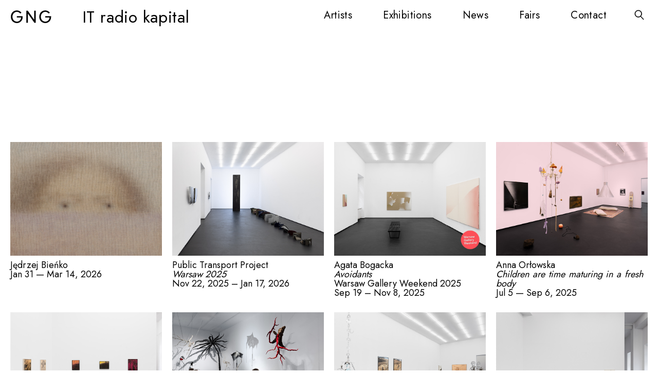

--- FILE ---
content_type: text/html; charset=UTF-8
request_url: https://gunianowikgallery.com/ab-radio-krakow-2/
body_size: 20614
content:
<!DOCTYPE html>
<html lang="en-US" >
<head>
<meta charset="UTF-8">
<meta name="viewport" content="width=device-width, initial-scale=1.0">
<!-- WP_HEAD() START -->
<link rel="preload" as="style" href="https://fonts.googleapis.com/css?family=Jost:regular,|Jost:regular,|Jost:100,200,300,400,500,600,700,800,900" >
<link rel="stylesheet" href="https://fonts.googleapis.com/css?family=Jost:regular,|Jost:regular,|Jost:100,200,300,400,500,600,700,800,900">
<meta name='robots' content='noindex, follow' />
<script id="cookie-law-info-gcm-var-js">
var _ckyGcm = {"status":true,"default_settings":[{"analytics":"denied","advertisement":"denied","functional":"denied","necessary":"granted","ad_user_data":"denied","ad_personalization":"denied","regions":"All"}],"wait_for_update":2000,"url_passthrough":false,"ads_data_redaction":false}</script>
<script id="cookie-law-info-gcm-js" type="text/javascript" src="https://gunianowikgallery.com/wp-content/plugins/cookie-law-info/lite/frontend/js/gcm.min.js"></script> <script id="cookieyes" type="text/javascript" src="https://cdn-cookieyes.com/client_data/837ad92ef605a83aa41ac39b/script.js"></script>
	<!-- This site is optimized with the Yoast SEO plugin v26.6 - https://yoast.com/wordpress/plugins/seo/ -->
	<title>IT radio kapital | Gunia Nowik Gallery</title>
	<meta property="og:locale" content="en_US" />
	<meta property="og:type" content="article" />
	<meta property="og:title" content="IT radio kapital | Gunia Nowik Gallery" />
	<meta property="og:url" content="https://gunianowikgallery.com/ab-radio-krakow-2/" />
	<meta property="og:site_name" content="Gunia Nowik Gallery" />
	<meta property="article:published_time" content="2021-09-07T12:04:06+00:00" />
	<meta property="article:modified_time" content="2021-09-07T12:04:07+00:00" />
	<meta property="og:image" content="https://gunianowikgallery.com/wp-content/uploads/2021/09/photo_2021-09-03-14.53.54.jpeg" />
	<meta property="og:image:width" content="1050" />
	<meta property="og:image:height" content="700" />
	<meta property="og:image:type" content="image/jpeg" />
	<meta name="author" content="Kasia Legendź" />
	<meta name="twitter:card" content="summary_large_image" />
	<meta name="twitter:label1" content="Written by" />
	<meta name="twitter:data1" content="Kasia Legendź" />
	<script type="application/ld+json" class="yoast-schema-graph">{"@context":"https://schema.org","@graph":[{"@type":"Article","@id":"https://gunianowikgallery.com/ab-radio-krakow-2/#article","isPartOf":{"@id":"https://gunianowikgallery.com/ab-radio-krakow-2/"},"author":{"name":"Kasia Legendź","@id":"https://gunianowikgallery.com/#/schema/person/9acd08e1a1322b15b24a2d9c81eac388"},"headline":"IT radio kapital","datePublished":"2021-09-07T12:04:06+00:00","dateModified":"2021-09-07T12:04:07+00:00","mainEntityOfPage":{"@id":"https://gunianowikgallery.com/ab-radio-krakow-2/"},"wordCount":3,"publisher":{"@id":"https://gunianowikgallery.com/#organization"},"image":{"@id":"https://gunianowikgallery.com/ab-radio-krakow-2/#primaryimage"},"thumbnailUrl":"https://gunianowikgallery.com/wp-content/uploads/2021/09/photo_2021-09-03-14.53.54.jpeg","articleSection":["Iza Tarasewicz","home"],"inLanguage":"en-US"},{"@type":"WebPage","@id":"https://gunianowikgallery.com/ab-radio-krakow-2/","url":"https://gunianowikgallery.com/ab-radio-krakow-2/","name":"IT radio kapital | Gunia Nowik Gallery","isPartOf":{"@id":"https://gunianowikgallery.com/#website"},"primaryImageOfPage":{"@id":"https://gunianowikgallery.com/ab-radio-krakow-2/#primaryimage"},"image":{"@id":"https://gunianowikgallery.com/ab-radio-krakow-2/#primaryimage"},"thumbnailUrl":"https://gunianowikgallery.com/wp-content/uploads/2021/09/photo_2021-09-03-14.53.54.jpeg","datePublished":"2021-09-07T12:04:06+00:00","dateModified":"2021-09-07T12:04:07+00:00","breadcrumb":{"@id":"https://gunianowikgallery.com/ab-radio-krakow-2/#breadcrumb"},"inLanguage":"en-US","potentialAction":[{"@type":"ReadAction","target":["https://gunianowikgallery.com/ab-radio-krakow-2/"]}]},{"@type":"ImageObject","inLanguage":"en-US","@id":"https://gunianowikgallery.com/ab-radio-krakow-2/#primaryimage","url":"https://gunianowikgallery.com/wp-content/uploads/2021/09/photo_2021-09-03-14.53.54.jpeg","contentUrl":"https://gunianowikgallery.com/wp-content/uploads/2021/09/photo_2021-09-03-14.53.54.jpeg","width":1050,"height":700},{"@type":"BreadcrumbList","@id":"https://gunianowikgallery.com/ab-radio-krakow-2/#breadcrumb","itemListElement":[{"@type":"ListItem","position":1,"name":"Home","item":"https://gunianowikgallery.com/"},{"@type":"ListItem","position":2,"name":"IT radio kapital"}]},{"@type":"WebSite","@id":"https://gunianowikgallery.com/#website","url":"https://gunianowikgallery.com/","name":"Gunia Nowik Gallery","description":"Gunia Nowik Gallery","publisher":{"@id":"https://gunianowikgallery.com/#organization"},"potentialAction":[{"@type":"SearchAction","target":{"@type":"EntryPoint","urlTemplate":"https://gunianowikgallery.com/?s={search_term_string}"},"query-input":{"@type":"PropertyValueSpecification","valueRequired":true,"valueName":"search_term_string"}}],"inLanguage":"en-US"},{"@type":"Organization","@id":"https://gunianowikgallery.com/#organization","name":"Gunia Nowik Gallery","url":"https://gunianowikgallery.com/","logo":{"@type":"ImageObject","inLanguage":"en-US","@id":"https://gunianowikgallery.com/#/schema/logo/image/","url":"https://gunianowikgallery.com/wp-content/uploads/2021/05/GNG.png","contentUrl":"https://gunianowikgallery.com/wp-content/uploads/2021/05/GNG.png","width":512,"height":200,"caption":"Gunia Nowik Gallery"},"image":{"@id":"https://gunianowikgallery.com/#/schema/logo/image/"},"sameAs":["https://www.instagram.com/gunianowikgallery/"]},{"@type":"Person","@id":"https://gunianowikgallery.com/#/schema/person/9acd08e1a1322b15b24a2d9c81eac388","name":"Kasia Legendź"}]}</script>
	<!-- / Yoast SEO plugin. -->


<link rel='dns-prefetch' href='//use.fontawesome.com' />
<link rel='dns-prefetch' href='//www.googletagmanager.com' />
<link rel="alternate" type="application/rss+xml" title="Gunia Nowik Gallery &raquo; IT radio kapital Comments Feed" href="https://gunianowikgallery.com/ab-radio-krakow-2/feed/" />
<link rel="alternate" title="oEmbed (JSON)" type="application/json+oembed" href="https://gunianowikgallery.com/wp-json/oembed/1.0/embed?url=https%3A%2F%2Fgunianowikgallery.com%2Fab-radio-krakow-2%2F" />
<link rel="alternate" title="oEmbed (XML)" type="text/xml+oembed" href="https://gunianowikgallery.com/wp-json/oembed/1.0/embed?url=https%3A%2F%2Fgunianowikgallery.com%2Fab-radio-krakow-2%2F&#038;format=xml" />
<style id='wp-img-auto-sizes-contain-inline-css' type='text/css'>
img:is([sizes=auto i],[sizes^="auto," i]){contain-intrinsic-size:3000px 1500px}
/*# sourceURL=wp-img-auto-sizes-contain-inline-css */
</style>
<style id='wp-block-library-inline-css' type='text/css'>
:root{--wp-block-synced-color:#7a00df;--wp-block-synced-color--rgb:122,0,223;--wp-bound-block-color:var(--wp-block-synced-color);--wp-editor-canvas-background:#ddd;--wp-admin-theme-color:#007cba;--wp-admin-theme-color--rgb:0,124,186;--wp-admin-theme-color-darker-10:#006ba1;--wp-admin-theme-color-darker-10--rgb:0,107,160.5;--wp-admin-theme-color-darker-20:#005a87;--wp-admin-theme-color-darker-20--rgb:0,90,135;--wp-admin-border-width-focus:2px}@media (min-resolution:192dpi){:root{--wp-admin-border-width-focus:1.5px}}.wp-element-button{cursor:pointer}:root .has-very-light-gray-background-color{background-color:#eee}:root .has-very-dark-gray-background-color{background-color:#313131}:root .has-very-light-gray-color{color:#eee}:root .has-very-dark-gray-color{color:#313131}:root .has-vivid-green-cyan-to-vivid-cyan-blue-gradient-background{background:linear-gradient(135deg,#00d084,#0693e3)}:root .has-purple-crush-gradient-background{background:linear-gradient(135deg,#34e2e4,#4721fb 50%,#ab1dfe)}:root .has-hazy-dawn-gradient-background{background:linear-gradient(135deg,#faaca8,#dad0ec)}:root .has-subdued-olive-gradient-background{background:linear-gradient(135deg,#fafae1,#67a671)}:root .has-atomic-cream-gradient-background{background:linear-gradient(135deg,#fdd79a,#004a59)}:root .has-nightshade-gradient-background{background:linear-gradient(135deg,#330968,#31cdcf)}:root .has-midnight-gradient-background{background:linear-gradient(135deg,#020381,#2874fc)}:root{--wp--preset--font-size--normal:16px;--wp--preset--font-size--huge:42px}.has-regular-font-size{font-size:1em}.has-larger-font-size{font-size:2.625em}.has-normal-font-size{font-size:var(--wp--preset--font-size--normal)}.has-huge-font-size{font-size:var(--wp--preset--font-size--huge)}.has-text-align-center{text-align:center}.has-text-align-left{text-align:left}.has-text-align-right{text-align:right}.has-fit-text{white-space:nowrap!important}#end-resizable-editor-section{display:none}.aligncenter{clear:both}.items-justified-left{justify-content:flex-start}.items-justified-center{justify-content:center}.items-justified-right{justify-content:flex-end}.items-justified-space-between{justify-content:space-between}.screen-reader-text{border:0;clip-path:inset(50%);height:1px;margin:-1px;overflow:hidden;padding:0;position:absolute;width:1px;word-wrap:normal!important}.screen-reader-text:focus{background-color:#ddd;clip-path:none;color:#444;display:block;font-size:1em;height:auto;left:5px;line-height:normal;padding:15px 23px 14px;text-decoration:none;top:5px;width:auto;z-index:100000}html :where(.has-border-color){border-style:solid}html :where([style*=border-top-color]){border-top-style:solid}html :where([style*=border-right-color]){border-right-style:solid}html :where([style*=border-bottom-color]){border-bottom-style:solid}html :where([style*=border-left-color]){border-left-style:solid}html :where([style*=border-width]){border-style:solid}html :where([style*=border-top-width]){border-top-style:solid}html :where([style*=border-right-width]){border-right-style:solid}html :where([style*=border-bottom-width]){border-bottom-style:solid}html :where([style*=border-left-width]){border-left-style:solid}html :where(img[class*=wp-image-]){height:auto;max-width:100%}:where(figure){margin:0 0 1em}html :where(.is-position-sticky){--wp-admin--admin-bar--position-offset:var(--wp-admin--admin-bar--height,0px)}@media screen and (max-width:600px){html :where(.is-position-sticky){--wp-admin--admin-bar--position-offset:0px}}

/*# sourceURL=wp-block-library-inline-css */
</style><style id='global-styles-inline-css' type='text/css'>
:root{--wp--preset--aspect-ratio--square: 1;--wp--preset--aspect-ratio--4-3: 4/3;--wp--preset--aspect-ratio--3-4: 3/4;--wp--preset--aspect-ratio--3-2: 3/2;--wp--preset--aspect-ratio--2-3: 2/3;--wp--preset--aspect-ratio--16-9: 16/9;--wp--preset--aspect-ratio--9-16: 9/16;--wp--preset--color--black: #000000;--wp--preset--color--cyan-bluish-gray: #abb8c3;--wp--preset--color--white: #ffffff;--wp--preset--color--pale-pink: #f78da7;--wp--preset--color--vivid-red: #cf2e2e;--wp--preset--color--luminous-vivid-orange: #ff6900;--wp--preset--color--luminous-vivid-amber: #fcb900;--wp--preset--color--light-green-cyan: #7bdcb5;--wp--preset--color--vivid-green-cyan: #00d084;--wp--preset--color--pale-cyan-blue: #8ed1fc;--wp--preset--color--vivid-cyan-blue: #0693e3;--wp--preset--color--vivid-purple: #9b51e0;--wp--preset--gradient--vivid-cyan-blue-to-vivid-purple: linear-gradient(135deg,rgb(6,147,227) 0%,rgb(155,81,224) 100%);--wp--preset--gradient--light-green-cyan-to-vivid-green-cyan: linear-gradient(135deg,rgb(122,220,180) 0%,rgb(0,208,130) 100%);--wp--preset--gradient--luminous-vivid-amber-to-luminous-vivid-orange: linear-gradient(135deg,rgb(252,185,0) 0%,rgb(255,105,0) 100%);--wp--preset--gradient--luminous-vivid-orange-to-vivid-red: linear-gradient(135deg,rgb(255,105,0) 0%,rgb(207,46,46) 100%);--wp--preset--gradient--very-light-gray-to-cyan-bluish-gray: linear-gradient(135deg,rgb(238,238,238) 0%,rgb(169,184,195) 100%);--wp--preset--gradient--cool-to-warm-spectrum: linear-gradient(135deg,rgb(74,234,220) 0%,rgb(151,120,209) 20%,rgb(207,42,186) 40%,rgb(238,44,130) 60%,rgb(251,105,98) 80%,rgb(254,248,76) 100%);--wp--preset--gradient--blush-light-purple: linear-gradient(135deg,rgb(255,206,236) 0%,rgb(152,150,240) 100%);--wp--preset--gradient--blush-bordeaux: linear-gradient(135deg,rgb(254,205,165) 0%,rgb(254,45,45) 50%,rgb(107,0,62) 100%);--wp--preset--gradient--luminous-dusk: linear-gradient(135deg,rgb(255,203,112) 0%,rgb(199,81,192) 50%,rgb(65,88,208) 100%);--wp--preset--gradient--pale-ocean: linear-gradient(135deg,rgb(255,245,203) 0%,rgb(182,227,212) 50%,rgb(51,167,181) 100%);--wp--preset--gradient--electric-grass: linear-gradient(135deg,rgb(202,248,128) 0%,rgb(113,206,126) 100%);--wp--preset--gradient--midnight: linear-gradient(135deg,rgb(2,3,129) 0%,rgb(40,116,252) 100%);--wp--preset--font-size--small: 13px;--wp--preset--font-size--medium: 20px;--wp--preset--font-size--large: 36px;--wp--preset--font-size--x-large: 42px;--wp--preset--spacing--20: 0.44rem;--wp--preset--spacing--30: 0.67rem;--wp--preset--spacing--40: 1rem;--wp--preset--spacing--50: 1.5rem;--wp--preset--spacing--60: 2.25rem;--wp--preset--spacing--70: 3.38rem;--wp--preset--spacing--80: 5.06rem;--wp--preset--shadow--natural: 6px 6px 9px rgba(0, 0, 0, 0.2);--wp--preset--shadow--deep: 12px 12px 50px rgba(0, 0, 0, 0.4);--wp--preset--shadow--sharp: 6px 6px 0px rgba(0, 0, 0, 0.2);--wp--preset--shadow--outlined: 6px 6px 0px -3px rgb(255, 255, 255), 6px 6px rgb(0, 0, 0);--wp--preset--shadow--crisp: 6px 6px 0px rgb(0, 0, 0);}:where(.is-layout-flex){gap: 0.5em;}:where(.is-layout-grid){gap: 0.5em;}body .is-layout-flex{display: flex;}.is-layout-flex{flex-wrap: wrap;align-items: center;}.is-layout-flex > :is(*, div){margin: 0;}body .is-layout-grid{display: grid;}.is-layout-grid > :is(*, div){margin: 0;}:where(.wp-block-columns.is-layout-flex){gap: 2em;}:where(.wp-block-columns.is-layout-grid){gap: 2em;}:where(.wp-block-post-template.is-layout-flex){gap: 1.25em;}:where(.wp-block-post-template.is-layout-grid){gap: 1.25em;}.has-black-color{color: var(--wp--preset--color--black) !important;}.has-cyan-bluish-gray-color{color: var(--wp--preset--color--cyan-bluish-gray) !important;}.has-white-color{color: var(--wp--preset--color--white) !important;}.has-pale-pink-color{color: var(--wp--preset--color--pale-pink) !important;}.has-vivid-red-color{color: var(--wp--preset--color--vivid-red) !important;}.has-luminous-vivid-orange-color{color: var(--wp--preset--color--luminous-vivid-orange) !important;}.has-luminous-vivid-amber-color{color: var(--wp--preset--color--luminous-vivid-amber) !important;}.has-light-green-cyan-color{color: var(--wp--preset--color--light-green-cyan) !important;}.has-vivid-green-cyan-color{color: var(--wp--preset--color--vivid-green-cyan) !important;}.has-pale-cyan-blue-color{color: var(--wp--preset--color--pale-cyan-blue) !important;}.has-vivid-cyan-blue-color{color: var(--wp--preset--color--vivid-cyan-blue) !important;}.has-vivid-purple-color{color: var(--wp--preset--color--vivid-purple) !important;}.has-black-background-color{background-color: var(--wp--preset--color--black) !important;}.has-cyan-bluish-gray-background-color{background-color: var(--wp--preset--color--cyan-bluish-gray) !important;}.has-white-background-color{background-color: var(--wp--preset--color--white) !important;}.has-pale-pink-background-color{background-color: var(--wp--preset--color--pale-pink) !important;}.has-vivid-red-background-color{background-color: var(--wp--preset--color--vivid-red) !important;}.has-luminous-vivid-orange-background-color{background-color: var(--wp--preset--color--luminous-vivid-orange) !important;}.has-luminous-vivid-amber-background-color{background-color: var(--wp--preset--color--luminous-vivid-amber) !important;}.has-light-green-cyan-background-color{background-color: var(--wp--preset--color--light-green-cyan) !important;}.has-vivid-green-cyan-background-color{background-color: var(--wp--preset--color--vivid-green-cyan) !important;}.has-pale-cyan-blue-background-color{background-color: var(--wp--preset--color--pale-cyan-blue) !important;}.has-vivid-cyan-blue-background-color{background-color: var(--wp--preset--color--vivid-cyan-blue) !important;}.has-vivid-purple-background-color{background-color: var(--wp--preset--color--vivid-purple) !important;}.has-black-border-color{border-color: var(--wp--preset--color--black) !important;}.has-cyan-bluish-gray-border-color{border-color: var(--wp--preset--color--cyan-bluish-gray) !important;}.has-white-border-color{border-color: var(--wp--preset--color--white) !important;}.has-pale-pink-border-color{border-color: var(--wp--preset--color--pale-pink) !important;}.has-vivid-red-border-color{border-color: var(--wp--preset--color--vivid-red) !important;}.has-luminous-vivid-orange-border-color{border-color: var(--wp--preset--color--luminous-vivid-orange) !important;}.has-luminous-vivid-amber-border-color{border-color: var(--wp--preset--color--luminous-vivid-amber) !important;}.has-light-green-cyan-border-color{border-color: var(--wp--preset--color--light-green-cyan) !important;}.has-vivid-green-cyan-border-color{border-color: var(--wp--preset--color--vivid-green-cyan) !important;}.has-pale-cyan-blue-border-color{border-color: var(--wp--preset--color--pale-cyan-blue) !important;}.has-vivid-cyan-blue-border-color{border-color: var(--wp--preset--color--vivid-cyan-blue) !important;}.has-vivid-purple-border-color{border-color: var(--wp--preset--color--vivid-purple) !important;}.has-vivid-cyan-blue-to-vivid-purple-gradient-background{background: var(--wp--preset--gradient--vivid-cyan-blue-to-vivid-purple) !important;}.has-light-green-cyan-to-vivid-green-cyan-gradient-background{background: var(--wp--preset--gradient--light-green-cyan-to-vivid-green-cyan) !important;}.has-luminous-vivid-amber-to-luminous-vivid-orange-gradient-background{background: var(--wp--preset--gradient--luminous-vivid-amber-to-luminous-vivid-orange) !important;}.has-luminous-vivid-orange-to-vivid-red-gradient-background{background: var(--wp--preset--gradient--luminous-vivid-orange-to-vivid-red) !important;}.has-very-light-gray-to-cyan-bluish-gray-gradient-background{background: var(--wp--preset--gradient--very-light-gray-to-cyan-bluish-gray) !important;}.has-cool-to-warm-spectrum-gradient-background{background: var(--wp--preset--gradient--cool-to-warm-spectrum) !important;}.has-blush-light-purple-gradient-background{background: var(--wp--preset--gradient--blush-light-purple) !important;}.has-blush-bordeaux-gradient-background{background: var(--wp--preset--gradient--blush-bordeaux) !important;}.has-luminous-dusk-gradient-background{background: var(--wp--preset--gradient--luminous-dusk) !important;}.has-pale-ocean-gradient-background{background: var(--wp--preset--gradient--pale-ocean) !important;}.has-electric-grass-gradient-background{background: var(--wp--preset--gradient--electric-grass) !important;}.has-midnight-gradient-background{background: var(--wp--preset--gradient--midnight) !important;}.has-small-font-size{font-size: var(--wp--preset--font-size--small) !important;}.has-medium-font-size{font-size: var(--wp--preset--font-size--medium) !important;}.has-large-font-size{font-size: var(--wp--preset--font-size--large) !important;}.has-x-large-font-size{font-size: var(--wp--preset--font-size--x-large) !important;}
/*# sourceURL=global-styles-inline-css */
</style>

<style id='classic-theme-styles-inline-css' type='text/css'>
/*! This file is auto-generated */
.wp-block-button__link{color:#fff;background-color:#32373c;border-radius:9999px;box-shadow:none;text-decoration:none;padding:calc(.667em + 2px) calc(1.333em + 2px);font-size:1.125em}.wp-block-file__button{background:#32373c;color:#fff;text-decoration:none}
/*# sourceURL=/wp-includes/css/classic-themes.min.css */
</style>
<link rel='stylesheet' id='booked-tooltipster-css' href='https://gunianowikgallery.com/wp-content/plugins/booked/assets/js/tooltipster/css/tooltipster.css?ver=3.3.0' type='text/css' media='all' />
<link rel='stylesheet' id='booked-tooltipster-theme-css' href='https://gunianowikgallery.com/wp-content/plugins/booked/assets/js/tooltipster/css/themes/tooltipster-light.css?ver=3.3.0' type='text/css' media='all' />
<link rel='stylesheet' id='booked-animations-css' href='https://gunianowikgallery.com/wp-content/plugins/booked/assets/css/animations.css?ver=2.4.2' type='text/css' media='all' />
<link rel='stylesheet' id='booked-css-css' href='https://gunianowikgallery.com/wp-content/plugins/booked/dist/booked.css?ver=2.4.2' type='text/css' media='all' />
<style id='booked-css-inline-css' type='text/css'>
#ui-datepicker-div.booked_custom_date_picker table.ui-datepicker-calendar tbody td a.ui-state-active,#ui-datepicker-div.booked_custom_date_picker table.ui-datepicker-calendar tbody td a.ui-state-active:hover,body #booked-profile-page input[type=submit].button-primary:hover,body .booked-list-view button.button:hover, body .booked-list-view input[type=submit].button-primary:hover,body div.booked-calendar input[type=submit].button-primary:hover,body .booked-modal input[type=submit].button-primary:hover,body div.booked-calendar .bc-head,body div.booked-calendar .bc-head .bc-col,body div.booked-calendar .booked-appt-list .timeslot .timeslot-people button:hover,body #booked-profile-page .booked-profile-header,body #booked-profile-page .booked-tabs li.active a,body #booked-profile-page .booked-tabs li.active a:hover,body #booked-profile-page .appt-block .google-cal-button > a:hover,#ui-datepicker-div.booked_custom_date_picker .ui-datepicker-header{ background:#000000 !important; }body #booked-profile-page input[type=submit].button-primary:hover,body div.booked-calendar input[type=submit].button-primary:hover,body .booked-list-view button.button:hover, body .booked-list-view input[type=submit].button-primary:hover,body .booked-modal input[type=submit].button-primary:hover,body div.booked-calendar .bc-head .bc-col,body div.booked-calendar .booked-appt-list .timeslot .timeslot-people button:hover,body #booked-profile-page .booked-profile-header,body #booked-profile-page .appt-block .google-cal-button > a:hover{ border-color:#000000 !important; }body div.booked-calendar .bc-row.days,body div.booked-calendar .bc-row.days .bc-col,body .booked-calendarSwitcher.calendar,body #booked-profile-page .booked-tabs,#ui-datepicker-div.booked_custom_date_picker table.ui-datepicker-calendar thead,#ui-datepicker-div.booked_custom_date_picker table.ui-datepicker-calendar thead th{ background:#000000 !important; }body div.booked-calendar .bc-row.days .bc-col,body #booked-profile-page .booked-tabs{ border-color:#000000 !important; }#ui-datepicker-div.booked_custom_date_picker table.ui-datepicker-calendar tbody td.ui-datepicker-today a,#ui-datepicker-div.booked_custom_date_picker table.ui-datepicker-calendar tbody td.ui-datepicker-today a:hover,body #booked-profile-page input[type=submit].button-primary,body div.booked-calendar input[type=submit].button-primary,body .booked-list-view button.button, body .booked-list-view input[type=submit].button-primary,body .booked-list-view button.button, body .booked-list-view input[type=submit].button-primary,body .booked-modal input[type=submit].button-primary,body div.booked-calendar .booked-appt-list .timeslot .timeslot-people button,body #booked-profile-page .booked-profile-appt-list .appt-block.approved .status-block,body #booked-profile-page .appt-block .google-cal-button > a,body .booked-modal p.booked-title-bar,body div.booked-calendar .bc-col:hover .date span,body .booked-list-view a.booked_list_date_picker_trigger.booked-dp-active,body .booked-list-view a.booked_list_date_picker_trigger.booked-dp-active:hover,.booked-ms-modal .booked-book-appt,body #booked-profile-page .booked-tabs li a .counter{ background:#000000; }body #booked-profile-page input[type=submit].button-primary,body div.booked-calendar input[type=submit].button-primary,body .booked-list-view button.button, body .booked-list-view input[type=submit].button-primary,body .booked-list-view button.button, body .booked-list-view input[type=submit].button-primary,body .booked-modal input[type=submit].button-primary,body #booked-profile-page .appt-block .google-cal-button > a,body div.booked-calendar .booked-appt-list .timeslot .timeslot-people button,body .booked-list-view a.booked_list_date_picker_trigger.booked-dp-active,body .booked-list-view a.booked_list_date_picker_trigger.booked-dp-active:hover{ border-color:#000000; }body .booked-modal .bm-window p i.fa,body .booked-modal .bm-window a,body .booked-appt-list .booked-public-appointment-title,body .booked-modal .bm-window p.appointment-title,.booked-ms-modal.visible:hover .booked-book-appt{ color:#000000; }.booked-appt-list .timeslot.has-title .booked-public-appointment-title { color:inherit; }
/*# sourceURL=booked-css-inline-css */
</style>
<link rel='stylesheet' id='lbwps-styles-css' href='https://gunianowikgallery.com/wp-content/plugins/lightbox-photoswipe/assets/ps4/styles/default-solid.css?ver=5.8.1' type='text/css' media='all' />
<link rel='stylesheet' id='oxygen-css' href='https://gunianowikgallery.com/wp-content/plugins/oxygen/component-framework/oxygen.css?ver=4.9.4' type='text/css' media='all' />
<link rel='stylesheet' id='vidbg-frontend-style-css' href='https://gunianowikgallery.com/wp-content/plugins/video-background/css/pushlabs-vidbg.css?ver=2.7.7' type='text/css' media='all' />
<link rel='stylesheet' id='mc4wp-form-basic-css' href='https://gunianowikgallery.com/wp-content/plugins/mailchimp-for-wp/assets/css/form-basic.css?ver=4.10.9' type='text/css' media='all' />
<link rel='stylesheet' id='font-awesome-official-css' href='https://use.fontawesome.com/releases/v6.2.1/css/all.css' type='text/css' media='all' integrity="sha384-twcuYPV86B3vvpwNhWJuaLdUSLF9+ttgM2A6M870UYXrOsxKfER2MKox5cirApyA" crossorigin="anonymous" />
<link rel='stylesheet' id='font-awesome-official-v4shim-css' href='https://use.fontawesome.com/releases/v6.2.1/css/v4-shims.css' type='text/css' media='all' integrity="sha384-RreHPODFsMyzCpG+dKnwxOSjmjkuPWWdYP8sLpBRoSd8qPNJwaxKGUdxhQOKwUc7" crossorigin="anonymous" />
<script type="text/javascript" src="https://gunianowikgallery.com/wp-includes/js/jquery/jquery.min.js?ver=3.7.1" id="jquery-core-js"></script>
<link rel="https://api.w.org/" href="https://gunianowikgallery.com/wp-json/" /><link rel="alternate" title="JSON" type="application/json" href="https://gunianowikgallery.com/wp-json/wp/v2/posts/1360" /><link rel="EditURI" type="application/rsd+xml" title="RSD" href="https://gunianowikgallery.com/xmlrpc.php?rsd" />
<meta name="generator" content="WordPress 6.9" />
<link rel='shortlink' href='https://gunianowikgallery.com/?p=1360' />
<meta name="generator" content="Site Kit by Google 1.168.0" /><!-- Google tag (gtag.js) -->
<script async src="https://www.googletagmanager.com/gtag/js?id=G-B29GLQD4M8"></script>
<script>
  window.dataLayer = window.dataLayer || [];
  function gtag(){dataLayer.push(arguments);}
  gtag('js', new Date());

  gtag('config', 'G-B29GLQD4M8');
</script>
<link rel="icon" href="https://gunianowikgallery.com/wp-content/uploads/2021/05/cropped-G-1-1-32x32.png" sizes="32x32" />
<link rel="icon" href="https://gunianowikgallery.com/wp-content/uploads/2021/05/cropped-G-1-1-192x192.png" sizes="192x192" />
<link rel="apple-touch-icon" href="https://gunianowikgallery.com/wp-content/uploads/2021/05/cropped-G-1-1-180x180.png" />
<meta name="msapplication-TileImage" content="https://gunianowikgallery.com/wp-content/uploads/2021/05/cropped-G-1-1-270x270.png" />
		<style type="text/css" id="wp-custom-css">
			/* STRONABARTKA.PL FIX */

/* LINKS */

/*
a {
	opacity: 1 !important;
	transition: .2s ease-out !important;
}

a:not(figure a, .ct-link):hover {
	opacity: .75 !important;
	transition: .2s ease-out !important;
}
*/

/* OXY BACK TO THE TOP */

.oxy-back-to-top {
	margin-bottom: 45px !important;
}

/* MAIN: NIESPODZIANKA */

#section-570-218 {
	overflow-y: hidden;
	z-index: 0 !important;
	padding-bottom: 100px;
}

/* EHXIBITIONS */

@media only screen and (min-width: 767px) {

.page-id-59 .ct-text-block[hide-wrap="hide"] {
	display: none !important;
}
	
}

/* SHOWS + VIEWING ROOM: LIGHTBOX */

.pswp__counter {
	font-weight: 500 !important;
	opacity: 1 !important;
}

.pswp__caption__text {
	color: black !important;
	opacity: 1 !important;
}

.pswp__button {
	opacity: 1 !important;
}

button.pswp__button--arrow--left:before {
	background-color: rgba(0,0,0,0);
  content:url("data:image/svg+xml,%3Csvg xmlns='http://www.w3.org/2000/svg' viewBox='0 0 32 32'%3E%3Cpath fill='000000' d='M21.883 12l-7.527 6.235.644.765 9-7.521-9-7.479-.645.764 7.529 6.236h-21.884v1h21.883z'%3E%3C/path%3E%3C/svg%3E");
	transform: rotate(180deg);
	width: 45px;
	height: 45px;
}

button.pswp__button--arrow--left {
	top: 95% !important;
	z-index: 999 !important;
	visibility: visible !important;
}

button.pswp__button--arrow--right:before {
	background-color: rgba(0,0,0,0);
  content:url("data:image/svg+xml,%3Csvg xmlns='http://www.w3.org/2000/svg' viewBox='0 0 32 32'%3E%3Cpath fill='000000' d='M21.883 12l-7.527 6.235.644.765 9-7.521-9-7.479-.645.764 7.529 6.236h-21.884v1h21.883z'%3E%3C/path%3E%3C/svg%3E");
	margin-right: -2px !important;
	width: 45px;
	height: 45px;
}

button.pswp__button--arrow--right {
	top: 96% !important;
	z-index: 999 !important;
	visibility: visible !important;
}
	
@media only screen and (max-width: 600px) {
	
	button.pswp__button--arrow--left {
		top: 88.5% !important;
	}
	
	button.pswp__button--arrow--right {
		top: 90% !important;
	}
	
}

.pswp__button--close::before {
  content:url("data:image/svg+xml,%3Csvg xmlns='http://www.w3.org/2000/svg' viewBox='0 0 32 32'%3E%3Cpath fill='000000' d='M12 11.293l10.293-10.293.707.707-10.293 10.293 10.293 10.293-.707.707-10.293-10.293-10.293 10.293-.707-.707 10.293-10.293-10.293-10.293.707-.707 10.293 10.293z'%3E%3C/path%3E%3C/svg%3E");
	width: 45px;
	height: 45px;
	top: 15px;
	right: 12px;
	position: absolute !important;
	opacity: 1 !important;
}

/* WP IMAGE */

.single-artists figcaption,
.blocks-gallery-item__caption {
	margin-top: .5rem !important;
}

/* .single-artists figcaption:not(.single-artists .fancybox-container figcaption),
.wp-block-image figcaption,
.wp-block-gallery .wp-element-caption,
.blocks-gallery-item__caption {
	display: none !important;
}
*/

.single-shows .wp-block-image figcaption,
.single-shows .wp-block-gallery .wp-element-caption {
	display: none !important;
}

.wp-block-image figcaption {
	text-shadow: none !important;
}

.wp-block-gallery.has-nested-images figure.wp-block-image:has(figcaption):before {
	z-index: -1;
	-webkit-backdrop-filter: blur(0) !important;
	backdrop-filter: blur(0) !important;
}

/* NEWS: IMG */

.ct-image {
	object-fit: contain !important;
}

/* APPOINTMENT */

#link_text-91-117 {
	display: none !important;
}

/* PRELOADER FIX (ANIMATION) */

body {
	animation: fadeInAnimation ease 1.15s;
	animation-iteration-count: 1;
	animation-fill-mode: forwards;
}

@keyframes fadeInAnimation {
 
	0% {
		opacity: 0;
	}
	100% {
		opacity: 1;
	}
}

/* ARTISTS SHOW MORE FIX */

.single-artists .oxy-repeater-pages-wrap {
	display: none;
}

.oxy-read-more-link {
	margin-top: 1rem !important;
}

/* SEARCH FIX */

.oxy-header-search_open-icon,
.oxy-header-search_close-icon {
	stroke: black;
	stroke-width: .8;
}

.oxy-header-search_close-icon {
	margin-top: 1.5rem;
}

.oxy-header-search svg {
	fill: black !important;
}

.oxy-header-search_form {
	background: white !important;
}

::-webkit-input-placeholder,
#placeholder {
	color: black !important;
}

.search-results .oxy-repeater-pages-wrap {
	display: none;
}

.search-results header .ct-headline {
	display: none !important;
}

#_dynamic_list-10-6619 {
	background: white;
}

#_dynamic_list-10-6619:before {
	content: "Search again please";
	display: block;
	position: absolute;
	color: black;
	font-size: 30px;
	z-index: -1;
	margin-top: .5rem;
}

.oxy-header-search {
		top: 18px !important;
		right: 20px !important;	
}

.oxy-header-search svg {
		width: 1.1em !important;
		height: 1.1em !important;
}

@media only screen and (max-width: 1120px) {
	.oxy-header-search {
		top: 14px !important;
		right: 80px !important;	
	}
	
	.oxy-header-search svg {
		width: 2em !important;
		height: 2em !important;
	}
	
}

@media only screen and (max-width: 478px) {
	.oxy-header-search {
		top: 8px !important;
		right: 50px !important;	
	}
	
	.oxy-header-search svg {
		width: 1.4em !important;
		height: 1.4em !important;
	}
	
}

/* FAIRS TITLE FIX */

.single-fairs .ct-section-inner-wrap {
	align-items: normal !important;
	padding-top: 14px !important;
}

.single-fairs .ct-headline {
	max-width: 650px !important;
}

/* COOKIE YES */

.cky-footer-wrapper div[data-cky-tag="detail-powered-by"] {
	display: none !important;
}

.cky-consent-bar {
	border-radius: 0 !important;
	box-shadow: none !important;
	border: 0 !important;
}

.cky-consent-bar,
.cky-preference-center {
	border-radius: 0 !important;
	box-shadow: none !important;
}

.cky-btn-customize,
.cky-btn-reject,
.cky-btn-preferences {
	color: black !important;
	border: 2px solid black !important;
}

.cky-btn-accept {
	color: white !important;
	background: black !important;
	border: 2px solid black !important;
}

.cky-policy,
.cky-show-desc-btn,
.cky-always-active {
	color: black !important;
}

/* SCROLLBAR */

::-webkit-scrollbar {
  width: 15px;
}

::-webkit-scrollbar-track {
  background: #f2f2f2;
}

::-webkit-scrollbar-thumb {
  background: black;
}
	
::-webkit-scrollbar-thumb:hover {
  background: black;
}		</style>
		<link rel='stylesheet' id='oxygen-cache-616-css' href='//gunianowikgallery.com/wp-content/uploads/oxygen/css/616.css?cache=1665250058&#038;ver=6.9' type='text/css' media='all' />
<link rel='stylesheet' id='oxygen-cache-808-css' href='//gunianowikgallery.com/wp-content/uploads/oxygen/css/808.css?cache=1665250057&#038;ver=6.9' type='text/css' media='all' />
<link rel='stylesheet' id='oxygen-cache-134-css' href='//gunianowikgallery.com/wp-content/uploads/oxygen/css/134.css?cache=1696076532&#038;ver=6.9' type='text/css' media='all' />
<link rel='stylesheet' id='oxygen-cache-644-css' href='//gunianowikgallery.com/wp-content/uploads/oxygen/css/644.css?cache=1665250057&#038;ver=6.9' type='text/css' media='all' />
<link rel='stylesheet' id='oxygen-cache-237-css' href='//gunianowikgallery.com/wp-content/uploads/oxygen/css/237.css?cache=1747235559&#038;ver=6.9' type='text/css' media='all' />
<link rel='stylesheet' id='oxygen-cache-437-css' href='//gunianowikgallery.com/wp-content/uploads/oxygen/css/437.css?cache=1748269518&#038;ver=6.9' type='text/css' media='all' />
<link rel='stylesheet' id='oxygen-universal-styles-css' href='//gunianowikgallery.com/wp-content/uploads/oxygen/css/universal.css?cache=1753967587&#038;ver=6.9' type='text/css' media='all' />
<!-- END OF WP_HEAD() -->
<link rel='stylesheet' id='oxygen-aos-css' href='https://gunianowikgallery.com/wp-content/plugins/oxygen/component-framework/vendor/aos/aos.css?ver=6.9' type='text/css' media='all' />
</head>
<body class="wp-singular post-template-default single single-post postid-1360 single-format-standard wp-theme-oxygen-is-not-a-theme  wp-embed-responsive oxygen-body" >




						<header id="section-216-83" class=" ct-section" ><div class="ct-section-inner-wrap"><a id="link-221-83" class="ct-link" href="http://gunianowikgallery.com/main/"   ><img  id="image-222-83" alt="Gunia Nowik Gallery" src="https://gunianowikgallery.com/wp-content/uploads/2021/05/GNG.svg" class="ct-image" srcset="" sizes="(max-width: 758px) 100vw, 758px" /></a><h1 id="headline-226-83" class="ct-headline"><span id="span-227-83" class="ct-span" >IT radio kapital</span></h1>
		<div id="-pro-menu-11-237" class="oxy-pro-menu " ><div class="oxy-pro-menu-mobile-open-icon " data-off-canvas-alignment=""><svg id="-pro-menu-11-237-open-icon"><use xlink:href="#Lineariconsicon-menu"></use></svg></div>

                
        <div class="oxy-pro-menu-container  oxy-pro-menu-dropdown-links-visible-on-mobile oxy-pro-menu-dropdown-links-toggle oxy-pro-menu-show-dropdown" data-aos-duration="400" 

             data-oxy-pro-menu-dropdown-animation="fade-up"
             data-oxy-pro-menu-dropdown-animation-duration="0.4"
             data-entire-parent-toggles-dropdown="true"

             
                          data-oxy-pro-menu-dropdown-animation-duration="0.4"
             
                          data-oxy-pro-menu-dropdown-links-on-mobile="toggle">
             
            <div class="menu-main-menu-container"><ul id="menu-main-menu" class="oxy-pro-menu-list"><li id="menu-item-9316" class="menu-item menu-item-type-post_type menu-item-object-page menu-item-9316"><a href="https://gunianowikgallery.com/artist/">Artists</a></li>
<li id="menu-item-9320" class="menu-item menu-item-type-post_type menu-item-object-page menu-item-9320"><a href="https://gunianowikgallery.com/exhibitions/">Exhibitions</a></li>
<li id="menu-item-9314" class="menu-item menu-item-type-post_type menu-item-object-page menu-item-9314"><a href="https://gunianowikgallery.com/news/">News</a></li>
<li id="menu-item-9315" class="menu-item menu-item-type-post_type menu-item-object-page menu-item-9315"><a href="https://gunianowikgallery.com/fair/">Fairs</a></li>
<li id="menu-item-9313" class="menu-item menu-item-type-post_type menu-item-object-page menu-item-9313"><a href="https://gunianowikgallery.com/contact/">Contact</a></li>
</ul></div>
            <div class="oxy-pro-menu-mobile-close-icon"><svg id="svg--pro-menu-11-237"><use xlink:href="#Lineariconsicon-cross"></use></svg></div>

        </div>

        </div>

		<script type="text/javascript">
			jQuery('#-pro-menu-11-237 .oxy-pro-menu-show-dropdown .menu-item-has-children > a', 'body').each(function(){
                jQuery(this).append('<div class="oxy-pro-menu-dropdown-icon-click-area"><svg class="oxy-pro-menu-dropdown-icon"><use xlink:href="#FontAwesomeicon-arrow-circle-o-down"></use></svg></div>');
            });
            jQuery('#-pro-menu-11-237 .oxy-pro-menu-show-dropdown .menu-item:not(.menu-item-has-children) > a', 'body').each(function(){
                jQuery(this).append('<div class="oxy-pro-menu-dropdown-icon-click-area"></div>');
            });			</script>
		<div id="-header-search-13-237" class="oxy-header-search " ><button aria-label="Open search" class="oxy-header-search_toggle oxy-header-search_toggle-open" data-prevent-scroll="false"><span class="oxy-header-search_toggle-text"></span><svg class="oxy-header-search_open-icon" id="open-header-search-13-237-icon"><use xlink:href="#Lineariconsicon-magnifier"></use></svg></button><form role="search" method="get" class="oxy-header-search_form" action="https://gunianowikgallery.com/">
                    <div class="oxy-header-container">
                    <label>
                        <span class="screen-reader-text">Search for:</span>
                        <input  type="search" class="oxy-header-search_search-field" placeholder="Search..." value="" name="s" title="Search for:" />
                    </label><button aria-label="Close search" type=button class="oxy-header-search_toggle"><svg class="oxy-header-search_close-icon" id="close-header-search-13-237-icon"><use xlink:href="#Lineariconsicon-cross"></use></svg></button><input type="submit" class="search-submit" value="Search" /></div></form></div>

		</div></header><section id="section-39-115" class=" ct-section" ><div class="ct-section-inner-wrap"><div id="text_block-305-437" class="ct-text-block"  hide-wrap="hide"><span id="span-307-437" class="ct-span oxy-stock-content-styles" ></span></div><div id="_dynamic_list-360-437" class="oxy-dynamic-list"><div id="div_block-361-437-1" class="ct-div-block " data-id="div_block-361-437"><div id="nestable_shortcode-448-437-1" class="ct-nestable-shortcode" data-id="nestable_shortcode-448-437"><div class="post-10714 shows type-shows status-publish has-post-thumbnail hentry category-jedrzej-bienko"><a id="div_block-379-437-1" class="ct-link post-img" href="https://gunianowikgallery.com/shows/bienko-2026/" target="_self" data-id="div_block-379-437"><img id="image-387-437-1" alt="" src="https://gunianowikgallery.com/wp-content/uploads/2026/01/1.png" class="ct-image" data-id="image-387-437"></a><div id="text_block-364-437-1" class="ct-text-block" data-id="text_block-364-437"><span id="span-373-437-1" class="ct-span" data-id="span-373-437"><p>J&#281;drzej Bie&#324;ko<br>
Jan 31 &mdash; Mar 14, 2026</p>
</span></div></div></div></div><div id="div_block-361-437-2" class="ct-div-block " data-id="div_block-361-437"><div id="nestable_shortcode-448-437-2" class="ct-nestable-shortcode" data-id="nestable_shortcode-448-437"><div class="post-10372 shows type-shows status-publish has-post-thumbnail hentry"><a id="div_block-379-437-2" class="ct-link post-img" href="https://gunianowikgallery.com/shows/public-transport-project-warsaw-2025/" target="_self" data-id="div_block-379-437"><img id="image-387-437-2" alt="" src="https://gunianowikgallery.com/wp-content/uploads/2025/10/83-1.jpg" class="ct-image" data-id="image-387-437"></a><div id="text_block-364-437-2" class="ct-text-block" data-id="text_block-364-437"><span id="span-373-437-2" class="ct-span" data-id="span-373-437"><p>Public Transport Project<br>
<em>Warsaw 2025</em><br>
Nov 22, 2025 &ndash; Jan 17, 2026</p>
</span></div></div></div></div><div id="div_block-361-437-3" class="ct-div-block " data-id="div_block-361-437"><div id="nestable_shortcode-448-437-3" class="ct-nestable-shortcode" data-id="nestable_shortcode-448-437"><div class="post-9783 shows type-shows status-publish has-post-thumbnail hentry category-agata-bogacka"><a id="div_block-379-437-3" class="ct-link post-img" href="https://gunianowikgallery.com/shows/bogacka-avoidants/" target="_self" data-id="div_block-379-437"><img id="image-387-437-3" alt="" src="https://gunianowikgallery.com/wp-content/uploads/2025/09/kafle-web2.jpg" class="ct-image" data-id="image-387-437"></a><div id="text_block-364-437-3" class="ct-text-block" data-id="text_block-364-437"><span id="span-373-437-3" class="ct-span" data-id="span-373-437"><p>Agata Bogacka<br>
<em>Avoidants</em><br>
Warsaw Gallery Weekend 2025<br>
Sep 19 &ndash; Nov 8, 2025</p>
</span></div></div></div></div><div id="div_block-361-437-4" class="ct-div-block " data-id="div_block-361-437"><div id="nestable_shortcode-448-437-4" class="ct-nestable-shortcode" data-id="nestable_shortcode-448-437"><div class="post-9574 shows type-shows status-publish has-post-thumbnail hentry category-anna-orlowska"><a id="div_block-379-437-4" class="ct-link post-img" href="https://gunianowikgallery.com/shows/orlowska-2025/" target="_self" data-id="div_block-379-437"><img id="image-387-437-4" alt="" src="https://gunianowikgallery.com/wp-content/uploads/2025/07/79-802.jpg" class="ct-image" data-id="image-387-437"></a><div id="text_block-364-437-4" class="ct-text-block" data-id="text_block-364-437"><span id="span-373-437-4" class="ct-span" data-id="span-373-437"><p>Anna Or&#322;owska<br>
<i>Children are time maturing in a fresh body<br>
</i>Jul 5 &mdash; Sep 6, 2025</p>
</span></div></div></div></div><div id="div_block-361-437-5" class="ct-div-block " data-id="div_block-361-437"><div id="nestable_shortcode-448-437-5" class="ct-nestable-shortcode" data-id="nestable_shortcode-448-437"><div class="post-9575 shows type-shows status-publish has-post-thumbnail hentry category-teresa-gierzynska"><a id="div_block-379-437-5" class="ct-link post-img" href="https://gunianowikgallery.com/shows/gierzynska-2025/" target="_self" data-id="div_block-379-437"><img id="image-387-437-5" alt="" src="https://gunianowikgallery.com/wp-content/uploads/2025/07/79-80.jpg" class="ct-image" data-id="image-387-437"></a><div id="text_block-364-437-5" class="ct-text-block" data-id="text_block-364-437"><span id="span-373-437-5" class="ct-span" data-id="span-373-437"><p>Teresa Gierzy&#324;ska<br>
<em>The Children of S&#322;awoszyno</em><br>
Jul 5 &mdash; Sep 6, 2025</p>
</span></div></div></div></div><div id="div_block-361-437-6" class="ct-div-block " data-id="div_block-361-437"><div id="nestable_shortcode-448-437-6" class="ct-nestable-shortcode" data-id="nestable_shortcode-448-437"><div class="post-9050 shows type-shows status-publish has-post-thumbnail hentry category-alina-kleytman"><a id="div_block-379-437-6" class="ct-link post-img" href="https://gunianowikgallery.com/shows/kleytman-2025/" target="_self" data-id="div_block-379-437"><img id="image-387-437-6" alt="" src="https://gunianowikgallery.com/wp-content/uploads/2025/06/74-763.jpg" class="ct-image" data-id="image-387-437"></a><div id="text_block-364-437-6" class="ct-text-block" data-id="text_block-364-437"><span id="span-373-437-6" class="ct-span" data-id="span-373-437"><p>Alina Kleytman<br>
<em>THE GREATEST SHOW</em><br>
May 23 &ndash; Jun 28, 2025</p>
</span></div></div></div></div><div id="div_block-361-437-7" class="ct-div-block " data-id="div_block-361-437"><div id="nestable_shortcode-448-437-7" class="ct-nestable-shortcode" data-id="nestable_shortcode-448-437"><div class="post-8813 shows type-shows status-publish has-post-thumbnail hentry category-hannah-sophie-dunkelberg"><a id="div_block-379-437-7" class="ct-link post-img" href="https://gunianowikgallery.com/shows/nona-inescu-hsd/" target="_self" data-id="div_block-379-437"><img id="image-387-437-7" alt="" src="https://gunianowikgallery.com/wp-content/uploads/2025/06/74-76.jpg" class="ct-image" data-id="image-387-437"></a><div id="text_block-364-437-7" class="ct-text-block" data-id="text_block-364-437"><span id="span-373-437-7" class="ct-span" data-id="span-373-437"><p>Constellations 2025<br>
Nona Inescu &times;&nbsp;Hannah Sophie Dunkelberg<br>
guest gallery: Catinca Tabacaru<br>
Bucharest, Romania<br>
Apr 12 &ndash; May 17, 2025</p>
</span></div></div></div></div><div id="div_block-361-437-8" class="ct-div-block " data-id="div_block-361-437"><div id="nestable_shortcode-448-437-8" class="ct-nestable-shortcode" data-id="nestable_shortcode-448-437"><div class="post-8798 shows type-shows status-publish has-post-thumbnail hentry"><a id="div_block-379-437-8" class="ct-link post-img" href="https://gunianowikgallery.com/shows/werner-von-mutzenbecher/" target="_self" data-id="div_block-379-437"><img id="image-387-437-8" alt="" src="https://gunianowikgallery.com/wp-content/uploads/2025/06/74-762.jpg" class="ct-image" data-id="image-387-437"></a><div id="text_block-364-437-8" class="ct-text-block" data-id="text_block-364-437"><span id="span-373-437-8" class="ct-span" data-id="span-373-437"><p>Constellations 2025<br>
Werner von Mutzenbecher<br>
guest gallery: Galerie Mueller<br>
Basel, Switzerland<br>
Apr 12 &ndash; May 17, 2025</p>
</span></div></div></div></div><div id="div_block-361-437-9" class="ct-div-block " data-id="div_block-361-437"><div id="nestable_shortcode-448-437-9" class="ct-nestable-shortcode" data-id="nestable_shortcode-448-437"><div class="post-8434 shows type-shows status-publish has-post-thumbnail hentry category-krzysztof-jung"><a id="div_block-379-437-9" class="ct-link post-img" href="https://gunianowikgallery.com/shows/jung-performer/" target="_self" data-id="div_block-379-437"><img id="image-387-437-9" alt="" src="https://gunianowikgallery.com/wp-content/uploads/2025/11/cover.jpg" class="ct-image" data-id="image-387-437"></a><div id="text_block-364-437-9" class="ct-text-block" data-id="text_block-364-437"><span id="span-373-437-9" class="ct-span" data-id="span-373-437"><p>Krzysztof Jung<br>
<em>Performer<br>
</em>featuring Grzegorz Kowalski<br>
curated by Karol Sienkiewicz<br>
Feb 19 &ndash; Mar 29, 2025</p>
</span></div></div></div></div><div id="div_block-361-437-10" class="ct-div-block " data-id="div_block-361-437"><div id="nestable_shortcode-448-437-10" class="ct-nestable-shortcode" data-id="nestable_shortcode-448-437"><div class="post-7288 shows type-shows status-publish has-post-thumbnail hentry category-teresa-gierzynska category-sana-shahmuradova-tanska"><a id="div_block-379-437-10" class="ct-link post-img" href="https://gunianowikgallery.com/shows/shield/" target="_self" data-id="div_block-379-437"><img id="image-387-437-10" alt="" src="https://gunianowikgallery.com/wp-content/uploads/2025/01/73.jpg" class="ct-image" data-id="image-387-437"></a><div id="text_block-364-437-10" class="ct-text-block" data-id="text_block-364-437"><span id="span-373-437-10" class="ct-span" data-id="span-373-437"><p>Teresa Gierzy&#324;ska, Ksenia Gryckiewicz, Julia Kowalska, Sana Shahmuradova Tanska, Wiktoria<br>
<em>The Shield</em><br>
Nov 29, 2024 &ndash; Feb 8, 2025</p>
</span></div></div></div></div><div id="div_block-361-437-11" class="ct-div-block " data-id="div_block-361-437"><div id="nestable_shortcode-448-437-11" class="ct-nestable-shortcode" data-id="nestable_shortcode-448-437"><div class="post-5658 shows type-shows status-publish has-post-thumbnail hentry category-iza-tarasewicz"><a id="div_block-379-437-11" class="ct-link post-img" href="https://gunianowikgallery.com/shows/726534368/" target="_self" data-id="div_block-379-437"><img id="image-387-437-11" alt="" src="https://gunianowikgallery.com/wp-content/uploads/2024/02/70.jpg" class="ct-image" data-id="image-387-437"></a><div id="text_block-364-437-11" class="ct-text-block" data-id="text_block-364-437"><span id="span-373-437-11" class="ct-span" data-id="span-373-437"><p>Iza Tarasewicz<br>
<em>Eternal Machine</em><br>
Warsaw Gallery Weekend 2024<br>
Sep 26 &ndash; Nov 23, 2024</p>
</span></div></div></div></div><div id="div_block-361-437-12" class="ct-div-block " data-id="div_block-361-437"><div id="nestable_shortcode-448-437-12" class="ct-nestable-shortcode" data-id="nestable_shortcode-448-437"><div class="post-5651 shows type-shows status-publish has-post-thumbnail hentry category-home"><a id="div_block-379-437-12" class="ct-link post-img" href="https://gunianowikgallery.com/shows/agritourism/" target="_self" data-id="div_block-379-437"><img id="image-387-437-12" alt="" src="https://gunianowikgallery.com/wp-content/uploads/2024/02/65-66.jpg" class="ct-image" data-id="image-387-437"></a><div id="text_block-364-437-12" class="ct-text-block" data-id="text_block-364-437"><span id="span-373-437-12" class="ct-span" data-id="span-373-437"><div class="page" title="Page 43">
<div class="layoutArea">
<div class="column">
<p>Aga Beaupr&eacute;, Ramona G&uuml;ntert, Margaret Rasp&eacute;, Scott Young, Ada Zieli&#324;ska<br>
<em>Agritourism</em><br>
curated by Natalia Grabowska<br>
Jul 6 &ndash; Sep 14, 2024</p>
</div>
</div>
</div>
</span></div></div></div></div><div id="div_block-361-437-13" class="ct-div-block " data-id="div_block-361-437"><div id="nestable_shortcode-448-437-13" class="ct-nestable-shortcode" data-id="nestable_shortcode-448-437"><div class="post-5657 shows type-shows status-publish has-post-thumbnail hentry category-hannah-sophie-dunkelberg"><a id="div_block-379-437-13" class="ct-link post-img" href="https://gunianowikgallery.com/shows/secret-language/" target="_self" data-id="div_block-379-437"><img id="image-387-437-13" alt="" src="https://gunianowikgallery.com/wp-content/uploads/2024/05/secret_language-gng-5.jpeg" class="ct-image" data-id="image-387-437"></a><div id="text_block-364-437-13" class="ct-text-block" data-id="text_block-364-437"><span id="span-373-437-13" class="ct-span" data-id="span-373-437"><div class="page" title="Page 43">
<div class="layoutArea">
<div class="column">
<p>Vanessa Disler, Hannah Sophie Dunkelberg, Ewa Partum, Vanessa Safavi<br>
<em>Secret Language</em><br>
May 18 &ndash; June 22, 2024</p>
</div>
</div>
</div>
</span></div></div></div></div><div id="div_block-361-437-14" class="ct-div-block " data-id="div_block-361-437"><div id="nestable_shortcode-448-437-14" class="ct-nestable-shortcode" data-id="nestable_shortcode-448-437"><div class="post-5893 shows type-shows status-publish has-post-thumbnail hentry category-jakub-glinski"><a id="div_block-379-437-14" class="ct-link post-img" href="https://gunianowikgallery.com/shows/worst-case-scenario-2024/" target="_self" data-id="div_block-379-437"><img id="image-387-437-14" alt="" src="https://gunianowikgallery.com/wp-content/uploads/2024/04/60.png" class="ct-image" data-id="image-387-437"></a><div id="text_block-364-437-14" class="ct-text-block" data-id="text_block-364-437"><span id="span-373-437-14" class="ct-span" data-id="span-373-437"><p>Constellation 2024<br>
Gunia Nowik Gallery &times; Soci&eacute;t&eacute;, Berlin<br>
Tina Braegger<br>
Jakub Gli&#324;ski<br>
<em>Worst Case Scenario</em><br>
Apr 6 &ndash; May 11, 2024</p>
</span></div></div></div></div><div id="div_block-361-437-15" class="ct-div-block " data-id="div_block-361-437"><div id="nestable_shortcode-448-437-15" class="ct-nestable-shortcode" data-id="nestable_shortcode-448-437"><div class="post-5960 shows type-shows status-publish has-post-thumbnail hentry category-katarzyna-korzeniecka"><a id="div_block-379-437-15" class="ct-link post-img" href="https://gunianowikgallery.com/shows/korzeniecka-kubik-thirdeye/" target="_self" data-id="div_block-379-437"><img id="image-387-437-15" alt="" src="https://gunianowikgallery.com/wp-content/uploads/2024/04/63.png" class="ct-image" data-id="image-387-437"></a><div id="text_block-364-437-15" class="ct-text-block" data-id="text_block-364-437"><span id="span-373-437-15" class="ct-span" data-id="span-373-437"><p>Katarzyna Korzeniecka, Igor Kubik<br>
<em>Third Eye</em><br>
Piotr's Apartment on MDM<br>
Apr 6 &mdash; 21, 2024</p>
</span></div></div></div></div><div id="div_block-361-437-16" class="ct-div-block " data-id="div_block-361-437"><div id="nestable_shortcode-448-437-16" class="ct-nestable-shortcode" data-id="nestable_shortcode-448-437"><div class="post-5649 shows type-shows status-publish has-post-thumbnail hentry category-teresa-gierzynska"><a id="div_block-379-437-16" class="ct-link post-img" href="https://gunianowikgallery.com/shows/here-and-now/" target="_self" data-id="div_block-379-437"><img id="image-387-437-16" alt="" src="https://gunianowikgallery.com/wp-content/uploads/2024/02/58-603.png" class="ct-image" data-id="image-387-437"></a><div id="text_block-364-437-16" class="ct-text-block" data-id="text_block-364-437"><span id="span-373-437-16" class="ct-span" data-id="span-373-437"><p>Teresa Gierzy&#324;ska<br>
<em>Here and Now</em><br>
Feb 24 &ndash; Mar 29, 2024</p>
</span></div></div></div></div><div id="div_block-361-437-17" class="ct-div-block " data-id="div_block-361-437"><div id="nestable_shortcode-448-437-17" class="ct-nestable-shortcode" data-id="nestable_shortcode-448-437"><div class="post-4073 shows type-shows status-publish has-post-thumbnail hentry category-agata-bogacka category-iza-tarasewicz"><a id="div_block-379-437-17" class="ct-link post-img" href="https://gunianowikgallery.com/shows/bogacka-tarasewicz-stories-of-lasting/" target="_self" data-id="div_block-379-437"><img id="image-387-437-17" alt="" src="https://gunianowikgallery.com/wp-content/uploads/2023/11/67.jpg" class="ct-image" data-id="image-387-437"></a><div id="text_block-364-437-17" class="ct-text-block" data-id="text_block-364-437"><span id="span-373-437-17" class="ct-span" data-id="span-373-437"><p>Agata Bogacka, Iza Tarasewicz<br>
<em>Stories of Lasting</em><br>
Dec 2, 2023 &ndash;&nbsp;Feb 10, 2024</p>
</span></div></div></div></div><div id="div_block-361-437-18" class="ct-div-block " data-id="div_block-361-437"><div id="nestable_shortcode-448-437-18" class="ct-nestable-shortcode" data-id="nestable_shortcode-448-437"><div class="post-4076 shows type-shows status-publish has-post-thumbnail hentry category-anna-orlowska"><a id="div_block-379-437-18" class="ct-link post-img" href="https://gunianowikgallery.com/shows/orlowska23/" target="_self" data-id="div_block-379-437"><img id="image-387-437-18" alt="" src="https://gunianowikgallery.com/wp-content/uploads/2023/07/68.jpg" class="ct-image" data-id="image-387-437"></a><div id="text_block-364-437-18" class="ct-text-block" data-id="text_block-364-437"><span id="span-373-437-18" class="ct-span" data-id="span-373-437"><p>Anna Or&#322;owska<br>
<em>Otherworlds</em><br>
<a href="https://mz.pan.pl/en/category/visit/" target="_blank" rel="noreferrer noopener">Museum of the Earth<br>
Pniewski's Villa</a><br>
Sep 28 &ndash; Nov 19, 2023</p>
</span></div></div></div></div><div id="div_block-361-437-19" class="ct-div-block " data-id="div_block-361-437"><div id="nestable_shortcode-448-437-19" class="ct-nestable-shortcode" data-id="nestable_shortcode-448-437"><div class="post-4286 shows type-shows status-publish has-post-thumbnail hentry category-krzysztof-jung"><a id="div_block-379-437-19" class="ct-link post-img" href="https://gunianowikgallery.com/shows/jung23/" target="_self" data-id="div_block-379-437"><img id="image-387-437-19" alt="" src="https://gunianowikgallery.com/wp-content/uploads/2023/10/50-512.png" class="ct-image" data-id="image-387-437"></a><div id="text_block-364-437-19" class="ct-text-block" data-id="text_block-364-437"><span id="span-373-437-19" class="ct-span" data-id="span-373-437"><p>Krzysztof Jung<br>
<em>Boys</em><br>
Sep 28 &ndash;&nbsp;Nov 18, 2023</p>
</span></div></div></div></div><div id="div_block-361-437-20" class="ct-div-block " data-id="div_block-361-437"><div id="nestable_shortcode-448-437-20" class="ct-nestable-shortcode" data-id="nestable_shortcode-448-437"><div class="post-4075 shows type-shows status-publish has-post-thumbnail hentry category-daniel-rycharski"><a id="div_block-379-437-20" class="ct-link post-img" href="https://gunianowikgallery.com/shows/daniel-rycharski-we-are-a-fairy-tale-inside/" target="_self" data-id="div_block-379-437"><img id="image-387-437-20" alt="" src="https://gunianowikgallery.com/wp-content/uploads/2023/07/42-43.png" class="ct-image" data-id="image-387-437"></a><div id="text_block-364-437-20" class="ct-text-block" data-id="text_block-364-437"><span id="span-373-437-20" class="ct-span" data-id="span-373-437"><p>Daniel Rycharski<br>
<em>We Are a Fairytale Inside</em><br>
Kur&oacute;wko, Sierpc County, Mazovia, Poland<br>
Jul 8, 2023</p>
</span></div></div></div></div><div id="div_block-361-437-21" class="ct-div-block " data-id="div_block-361-437"><div id="nestable_shortcode-448-437-21" class="ct-nestable-shortcode" data-id="nestable_shortcode-448-437"><div class="post-4074 shows type-shows status-publish has-post-thumbnail hentry category-sana-shahmuradova-tanska"><a id="div_block-379-437-21" class="ct-link post-img" href="https://gunianowikgallery.com/shows/sana-shahmuradova-2023/" target="_self" data-id="div_block-379-437"><img id="image-387-437-21" alt="" src="https://gunianowikgallery.com/wp-content/uploads/2023/07/42-432.png" class="ct-image" data-id="image-387-437"></a><div id="text_block-364-437-21" class="ct-text-block" data-id="text_block-364-437"><span id="span-373-437-21" class="ct-span" data-id="span-373-437"><p><!-- wp:paragraph -->Sana Shahmuradova Tanska<br>
<em>Catching circles &ndash;<br>
then they match again</em><br>
Jul 1 &ndash;&nbsp;Sep 9, 2023</p>
<p><!-- /wp:paragraph --></p>
</span></div></div></div></div><div id="div_block-361-437-22" class="ct-div-block " data-id="div_block-361-437"><div id="nestable_shortcode-448-437-22" class="ct-nestable-shortcode" data-id="nestable_shortcode-448-437"><div class="post-3541 shows type-shows status-publish has-post-thumbnail hentry category-hannah-sophie-dunkelberg"><a id="div_block-379-437-22" class="ct-link post-img" href="https://gunianowikgallery.com/shows/hsd-palepleasures-2023/" target="_self" data-id="div_block-379-437"><img id="image-387-437-22" alt="" src="https://gunianowikgallery.com/wp-content/uploads/2023/11/53.png" class="ct-image" data-id="image-387-437"></a><div id="text_block-364-437-22" class="ct-text-block" data-id="text_block-364-437"><span id="span-373-437-22" class="ct-span" data-id="span-373-437"><p>Hannah Sophie Dunkelberg<br>
<em>Pale Pleasures</em><br>
May 6&nbsp;&ndash;&nbsp;June 17, 2023</p>
</span></div></div></div></div><div id="div_block-361-437-23" class="ct-div-block " data-id="div_block-361-437"><div id="nestable_shortcode-448-437-23" class="ct-nestable-shortcode" data-id="nestable_shortcode-448-437"><div class="post-3539 shows type-shows status-publish has-post-thumbnail hentry category-jakub-glinski"><a id="div_block-379-437-23" class="ct-link post-img" href="https://gunianowikgallery.com/shows/jakub-glinski-2023/" target="_self" data-id="div_block-379-437"><img id="image-387-437-23" alt="" src="https://gunianowikgallery.com/wp-content/uploads/2023/03/38.png" class="ct-image" data-id="image-387-437"></a><div id="text_block-364-437-23" class="ct-text-block" data-id="text_block-364-437"><span id="span-373-437-23" class="ct-span" data-id="span-373-437"><p>Jakub Gli&#324;ski<br>
<a href="https://gunianowikgallery.com/exhibitions/" target="_blank" rel="noopener"><em>HEAVY DISNEY</em></a><br>
Feb 25 &ndash; Apr 22, 2023</p>
</span></div></div></div></div><div id="div_block-361-437-24" class="ct-div-block " data-id="div_block-361-437"><div id="nestable_shortcode-448-437-24" class="ct-nestable-shortcode" data-id="nestable_shortcode-448-437"><div class="post-1993 shows type-shows status-publish has-post-thumbnail hentry category-daniel-rycharski"><a id="div_block-379-437-24" class="ct-link post-img" href="https://gunianowikgallery.com/shows/dead-class/" target="_self" data-id="div_block-379-437"><img id="image-387-437-24" alt="" src="https://gunianowikgallery.com/wp-content/uploads/2022/12/34.png" class="ct-image" data-id="image-387-437"></a><div id="text_block-364-437-24" class="ct-text-block" data-id="text_block-364-437"><span id="span-373-437-24" class="ct-span" data-id="span-373-437"><p>Daniel Rycharski<br>
<em>Dead Class</em><br>
Dec 3,&nbsp;2022&nbsp;&ndash; <a href="https://gunianowikgallery.com/shows/dead-class/" target="_blank" rel="noopener">Feb 4</a>, 2023</p>
</span></div></div></div></div><div id="div_block-361-437-25" class="ct-div-block " data-id="div_block-361-437"><div id="nestable_shortcode-448-437-25" class="ct-nestable-shortcode" data-id="nestable_shortcode-448-437"><div class="post-3176 shows type-shows status-publish has-post-thumbnail hentry"><a id="div_block-379-437-25" class="ct-link post-img" href="https://gunianowikgallery.com/shows/nicolas-grospierre-lapis-mundi/" target="_self" data-id="div_block-379-437"><img id="image-387-437-25" alt="" src="https://gunianowikgallery.com/wp-content/uploads/2022/10/36-382.png" class="ct-image" data-id="image-387-437"></a><div id="text_block-364-437-25" class="ct-text-block" data-id="text_block-364-437"><span id="span-373-437-25" class="ct-span" data-id="span-373-437"><p>Nicolas Grospierre<br>
<em>Lapis Mundi</em><br>
<a href="https://mz.pan.pl/en/category/visit/" target="_blank" rel="noreferrer noopener">Museum of the Earth<br>
Pniewski's Villa</a><br>
Sep 29 &ndash; Nov 19, 2022</p>
</span></div></div></div></div><div id="div_block-361-437-26" class="ct-div-block " data-id="div_block-361-437"><div id="nestable_shortcode-448-437-26" class="ct-nestable-shortcode" data-id="nestable_shortcode-448-437"><div class="post-614 shows type-shows status-publish has-post-thumbnail hentry category-katarzyna-korzeniecka"><a id="div_block-379-437-26" class="ct-link post-img" href="https://gunianowikgallery.com/shows/korzeniecka-thea/" target="_self" data-id="div_block-379-437"><img id="image-387-437-26" alt="" src="https://gunianowikgallery.com/wp-content/uploads/2022/10/36-38.png" class="ct-image" data-id="image-387-437"></a><div id="text_block-364-437-26" class="ct-text-block" data-id="text_block-364-437"><span id="span-373-437-26" class="ct-span" data-id="span-373-437"><p>Katarzyna Korzeniecka<br>
<em>Thea</em><br>
Sep 29 &ndash; Nov 19, 2022</p>
</span></div></div></div></div><div id="div_block-361-437-27" class="ct-div-block " data-id="div_block-361-437"><div id="nestable_shortcode-448-437-27" class="ct-nestable-shortcode" data-id="nestable_shortcode-448-437"><div class="post-2281 shows type-shows status-publish has-post-thumbnail hentry category-krzysztof-jung category-daniel-rycharski category-agata-bogacka category-teresa-gierzynska category-jakub-glinski category-katarzyna-korzeniecka category-anna-orlowska category-iza-tarasewicz"><a id="div_block-379-437-27" class="ct-link post-img" href="https://gunianowikgallery.com/shows/kinds-of-love/" target="_self" data-id="div_block-379-437"><img id="image-387-437-27" alt="" src="https://gunianowikgallery.com/wp-content/uploads/2022/06/28.png" class="ct-image" data-id="image-387-437"></a><div id="text_block-364-437-27" class="ct-text-block" data-id="text_block-364-437"><span id="span-373-437-27" class="ct-span" data-id="span-373-437"><p>Agata Bogacka, Teresa Gierzy&#324;ska, Jakub Gli&#324;ski, Krzysztof Jung, Katarzyna Korzeniecka, Anna Or&#322;owska, Daniel Rycharski, Iza Tarasewicz<br data-rich-text-line-break="true"><em>Kinds of Love</em><br data-rich-text-line-break="true">Jul 2 &ndash; Sep 10, 2022</p>
</span></div></div></div></div><div id="div_block-361-437-28" class="ct-div-block " data-id="div_block-361-437"><div id="nestable_shortcode-448-437-28" class="ct-nestable-shortcode" data-id="nestable_shortcode-448-437"><div class="post-1858 shows type-shows status-publish has-post-thumbnail hentry"><a id="div_block-379-437-28" class="ct-link post-img" href="https://gunianowikgallery.com/shows/caresse/" target="_self" data-id="div_block-379-437"><img id="image-387-437-28" alt="" src="https://gunianowikgallery.com/wp-content/uploads/2022/02/27.png" class="ct-image" data-id="image-387-437"></a><div id="text_block-364-437-28" class="ct-text-block" data-id="text_block-364-437"><span id="span-373-437-28" class="ct-span" data-id="span-373-437"><p>Vava Dudu<br>
<em>Caresse</em><br>
Jul 2 &ndash; Sep 10, 2022</p>
</span></div></div></div></div><div id="div_block-361-437-29" class="ct-div-block " data-id="div_block-361-437"><div id="nestable_shortcode-448-437-29" class="ct-nestable-shortcode" data-id="nestable_shortcode-448-437"><div class="post-729 shows type-shows status-publish has-post-thumbnail hentry category-hannah-sophie-dunkelberg"><a id="div_block-379-437-29" class="ct-link post-img" href="https://gunianowikgallery.com/shows/neuzeitgrotesk/" target="_self" data-id="div_block-379-437"><img id="image-387-437-29" alt="" src="https://gunianowikgallery.com/wp-content/uploads/2021/05/neuzeit-1.png" class="ct-image" data-id="image-387-437"></a><div id="text_block-364-437-29" class="ct-text-block" data-id="text_block-364-437"><span id="span-373-437-29" class="ct-span" data-id="span-373-437"><p>Julia Dubsky, Hannah Sophie Dunkelberg, Heike-Karin F&ouml;ll<br>
<em>Neuzeit Grotesk</em><br>
curated by Camila McHugh<br>
May&nbsp;14 &ndash; Jun 25, 2022</p>
</span></div></div></div></div><div id="div_block-361-437-30" class="ct-div-block " data-id="div_block-361-437"><div id="nestable_shortcode-448-437-30" class="ct-nestable-shortcode" data-id="nestable_shortcode-448-437"><div class="post-209 shows type-shows status-publish has-post-thumbnail hentry category-anna-orlowska"><a id="div_block-379-437-30" class="ct-link post-img" href="https://gunianowikgallery.com/shows/sankt-anna-orlowska/" target="_self" data-id="div_block-379-437"><img id="image-387-437-30" alt="" src="https://gunianowikgallery.com/wp-content/uploads/2021/05/kafle-AO-2.png" class="ct-image" data-id="image-387-437"></a><div id="text_block-364-437-30" class="ct-text-block" data-id="text_block-364-437"><span id="span-373-437-30" class="ct-span" data-id="span-373-437"><p>Anna Or&#322;owska<br>
<em>Sankt Anna</em><br>
Mar 26 &ndash; May 7, 2022</p>
</span></div></div></div></div><div id="div_block-361-437-31" class="ct-div-block " data-id="div_block-361-437"><div id="nestable_shortcode-448-437-31" class="ct-nestable-shortcode" data-id="nestable_shortcode-448-437"><div class="post-604 shows type-shows status-publish has-post-thumbnail hentry category-agata-bogacka"><a id="div_block-379-437-31" class="ct-link post-img" href="https://gunianowikgallery.com/shows/ab-inequality/" target="_self" data-id="div_block-379-437"><img id="image-387-437-31" alt="" src="https://gunianowikgallery.com/wp-content/uploads/2021/05/ab-2022.png" class="ct-image" data-id="image-387-437"></a><div id="text_block-364-437-31" class="ct-text-block" data-id="text_block-364-437"><span id="span-373-437-31" class="ct-span" data-id="span-373-437"><p>Agata Bogacka<br>
<em>Inequality</em><br>
Feb 5 &ndash; Mar 19, 2022</p>
</span></div></div></div></div><div id="div_block-361-437-32" class="ct-div-block " data-id="div_block-361-437"><div id="nestable_shortcode-448-437-32" class="ct-nestable-shortcode" data-id="nestable_shortcode-448-437"><div class="post-873 shows type-shows status-publish has-post-thumbnail hentry category-krzysztof-jung"><a id="div_block-379-437-32" class="ct-link post-img" href="https://gunianowikgallery.com/shows/krzysztofjung-itmotw/" target="_self" data-id="div_block-379-437"><img id="image-387-437-32" alt="" src="https://gunianowikgallery.com/wp-content/uploads/2021/06/kafle-jung11.png" class="ct-image" data-id="image-387-437"></a><div id="text_block-364-437-32" class="ct-text-block" data-id="text_block-364-437"><span id="span-373-437-32" class="ct-span" data-id="span-373-437"><div class="">Krzysztof Jung<br>
<em>In the Middle of the World</em><br>
Dec 4, 2021 &ndash; Jan 29, 2022</div>
</span></div></div></div></div><div id="div_block-361-437-33" class="ct-div-block " data-id="div_block-361-437"><div id="nestable_shortcode-448-437-33" class="ct-nestable-shortcode" data-id="nestable_shortcode-448-437"><div class="post-611 shows type-shows status-publish has-post-thumbnail hentry category-teresa-gierzynska"><a id="div_block-379-437-33" class="ct-link post-img" href="https://gunianowikgallery.com/shows/tg-pause/" target="_self" data-id="div_block-379-437"><img id="image-387-437-33" alt="" src="https://gunianowikgallery.com/wp-content/uploads/2021/05/kafle-web-TG-1.png" class="ct-image" data-id="image-387-437"></a><div id="text_block-364-437-33" class="ct-text-block" data-id="text_block-364-437"><span id="span-373-437-33" class="ct-span" data-id="span-373-437"><p>Teresa Gierzy&#324;ska<br>
<em>Pause</em><br>
Dec 4, 2021 &ndash; Jan 29, 2022</p>
</span></div></div></div></div><div id="div_block-361-437-34" class="ct-div-block " data-id="div_block-361-437"><div id="nestable_shortcode-448-437-34" class="ct-nestable-shortcode" data-id="nestable_shortcode-448-437"><div class="post-603 shows type-shows status-publish has-post-thumbnail hentry category-jakub-glinski"><a id="div_block-379-437-34" class="ct-link post-img" href="https://gunianowikgallery.com/shows/jakub-glinski-2021-gunia-nowik/" target="_self" data-id="div_block-379-437"><img id="image-387-437-34" alt="" src="https://gunianowikgallery.com/wp-content/uploads/2021/05/jg-wgw.png" class="ct-image" data-id="image-387-437"></a><div id="text_block-364-437-34" class="ct-text-block" data-id="text_block-364-437"><span id="span-373-437-34" class="ct-span" data-id="span-373-437"><p>Jakub Gli&#324;ski<br>
<em>YOU ARE TOO CLOSE</em><br>
Sep 30&nbsp;&ndash;&nbsp;Nov 20, 2021</p>
</span></div></div></div></div><div id="div_block-361-437-35" class="ct-div-block " data-id="div_block-361-437"><div id="nestable_shortcode-448-437-35" class="ct-nestable-shortcode" data-id="nestable_shortcode-448-437"><div class="post-609 shows type-shows status-publish has-post-thumbnail hentry category-iza-tarasewicz"><a id="div_block-379-437-35" class="ct-link post-img" href="https://gunianowikgallery.com/shows/iza-tarasewicz-2021-gunia-nowik/" target="_self" data-id="div_block-379-437"><img id="image-387-437-35" alt="" src="https://gunianowikgallery.com/wp-content/uploads/2021/05/kafle-web99.png" class="ct-image" data-id="image-387-437"></a><div id="text_block-364-437-35" class="ct-text-block" data-id="text_block-364-437"><span id="span-373-437-35" class="ct-span" data-id="span-373-437"><div id="div_block-263-218-35" class="ct-div-block" data-id="div_block-263-218">
<div id="text_block-305-218-35" class="ct-text-block" data-id="text_block-305-218">
<p>Iza Tarasewicz<br>
<em>Full Circle Ahead!</em><br>
Jul 3 &ndash; Sep 11, 2021</p>
</div>
</div>
</span></div></div></div></div>                    
                                            
                                        
                    </div>
</div></section><section id="section-29-134" class=" ct-section footer" ><div class="ct-section-inner-wrap"><div id="text_block-101-134" class="ct-text-block" ><span id="span-102-134" class="ct-span" >Gunia Nowik Gallery<br />
<a href="https://goo.gl/maps/QcbfSsk2DDaDjyYn7" target="_blank">Bracka 20a, Warsaw, Poland</a><br />
Warsaw, Poland <br />
</span></div><div id="div_block-141-134" class="ct-div-block" ><div id="text_block-125-134" class="ct-text-block" ><span id="span-126-134" class="ct-span" >Opening Hours:<br />
Tue—Sat: 12 to 6 pm</span></div><a id="link-140-134" class="ct-link open" href="http://" target="_self"  ></a></div><div id="text_block-121-134" class="ct-text-block footer-link" ><span id="span-122-134" class="ct-span" ><a href="tel:‭+48 516 04 42 72‬">+48 516 04 42 72‬</a><br />
<a href = "mailto: info@gunianowikgallery.com">info@gunianowikgallery.com</a><br />
<a href="https://www.instagram.com/gunianowikgallery" target="_blank">Instagram</a></span></div><div id="text_block-128-134" class="ct-text-block footer-link" ><span id="span-129-134" class="ct-span" ></span></div></div></section>
		<div id="-off-canvas-86-117" class="oxy-off-canvas " ><div class="oxy-offcanvas_backdrop"></div><div id="-off-canvas-86-117-inner" class="offcanvas-inner oxy-inner-content" role="dialog" aria-label="offcanvas content" tabindex="0" data-start="false" data-click-outside="true" data-trigger-selector=".open" data-esc="true" data-focus-selector=".offcanvas-inner" data-reset="400" data-hashclose="false" data-burger-sync="false" data-overflow="false" data-auto-aria="true" data-focus-trap="true" ><a id="link-135-117" class="ct-link open" href="http://" target="_self"   role="button"><div id="fancy_icon-136-117" class="ct-fancy-icon" ><svg id="svg-fancy_icon-136-117"><use xlink:href="#Lineariconsicon-cross"></use></svg></div></a><div id="div_block-87-117" class="ct-div-block" ><div id="nestable_shortcode-101-117" class="ct-nestable-shortcode" ><div id="shortcode-102-117" class="ct-shortcode" ><div class="booked-calendar-shortcode-wrap"><div class="booked-calendar-wrap large"><div class="booked-calendar" data-calendar-date="2026-01-01">
		<div class="bc-head">

			
			<div class="bc-row top">
				<div class="bc-col">
										<span class="calendarSavingState">
						<i class="fa-solid fa-circle-notch fa-spin"></i>
					</span>
					<span class="monthName">
						January 2026											</span>
									</div>
			</div>
			<div class="bc-row days">
								<div class="bc-col">Mon</div>
				<div class="bc-col">Tue</div>
				<div class="bc-col">Wed</div>
				<div class="bc-col">Thu</div>
				<div class="bc-col">Fri</div>
				<div class="bc-col">Sat</div>				<div class="bc-col">Sun</div>			</div>
		</div>
		<div class="bc-body"><div class="bc-row week"><div data-date="2025-12-29" class="bc-col prev-month prev-date"><span class="date"><span class="number">29</span></span></div><div data-date="2025-12-30" class="bc-col prev-month prev-date"><span class="date"><span class="number">30</span></span></div><div data-date="2025-12-31" class="bc-col prev-month prev-date"><span class="date"><span class="number">31</span></span></div><div data-date="2026-01-1" class="bc-col prev-date"><span class="date"><span class="number">1</span></span></div><div data-date="2026-01-2" class="bc-col prev-date"><span class="date"><span class="number">2</span></span></div><div data-date="2026-01-3" class="bc-col prev-date"><span class="date"><span class="number">3</span></span></div><div data-date="2026-01-4" class="bc-col prev-date"><span class="date"><span class="number">4</span></span></div></div><div class="bc-row week"><div data-date="2026-01-5" class="bc-col prev-date"><span class="date"><span class="number">5</span></span></div><div data-date="2026-01-6" class="bc-col prev-date"><span class="date"><span class="number">6</span></span></div><div data-date="2026-01-7" class="bc-col prev-date"><span class="date"><span class="number">7</span></span></div><div data-date="2026-01-8" class="bc-col prev-date"><span class="date"><span class="number">8</span></span></div><div data-date="2026-01-9" class="bc-col prev-date"><span class="date"><span class="number">9</span></span></div><div data-date="2026-01-10" class="bc-col prev-date"><span class="date"><span class="number">10</span></span></div><div data-date="2026-01-11" class="bc-col prev-date"><span class="date"><span class="number">11</span></span></div></div><div class="bc-row week"><div data-date="2026-01-12" class="bc-col prev-date"><span class="date"><span class="number">12</span></span></div><div data-date="2026-01-13" class="bc-col prev-date"><span class="date"><span class="number">13</span></span></div><div data-date="2026-01-14" class="bc-col today prev-date"><span class="date"><span class="number">14</span></span></div><div data-date="2026-01-15" class="bc-col prev-date"><span class="date"><span class="number">15</span></span></div><div data-date="2026-01-16" class="bc-col prev-date"><span class="date"><span class="number">16</span></span></div><div data-date="2026-01-17" class="bc-col prev-date"><span class="date"><span class="number">17</span></span></div><div data-date="2026-01-18" class="bc-col prev-date"><span class="date"><span class="number">18</span></span></div></div><div class="bc-row week"><div data-date="2026-01-19" class="bc-col prev-date"><span class="date"><span class="number">19</span></span></div><div data-date="2026-01-20" class="bc-col prev-date"><span class="date"><span class="number">20</span></span></div><div data-date="2026-01-21" class="bc-col prev-date"><span class="date"><span class="number">21</span></span></div><div data-date="2026-01-22" class="bc-col prev-date"><span class="date"><span class="number">22</span></span></div><div data-date="2026-01-23" class="bc-col prev-date"><span class="date"><span class="number">23</span></span></div><div data-date="2026-01-24" class="bc-col prev-date"><span class="date"><span class="number">24</span></span></div><div data-date="2026-01-25" class="bc-col prev-date"><span class="date"><span class="number">25</span></span></div></div><div class="bc-row week"><div data-date="2026-01-26" class="bc-col prev-date"><span class="date"><span class="number">26</span></span></div><div data-date="2026-01-27" class="bc-col prev-date"><span class="date"><span class="number">27</span></span></div><div data-date="2026-01-28" class="bc-col prev-date"><span class="date"><span class="number">28</span></span></div><div data-date="2026-01-29" class="bc-col prev-date"><span class="date"><span class="number">29</span></span></div><div data-date="2026-01-30" class="bc-col prev-date"><span class="date"><span class="number">30</span></span></div><div data-date="2026-01-31" class="bc-col prev-date"><span class="date"><span class="number">31</span></span></div><div data-date="2026-02-1" class="bc-col next-month prev-date"><span class="date"><span class="number">1</span></span></div></div>		</div>
	</div></div></div></div></div></div></div></div>

		
		<div id="-back-to-top-130-134" class="oxy-back-to-top " ><div class="oxy-back-to-top_inner oxy-inner-content" data-scroll="300" data-scroll-duration="500" data-scroll-easing="linear" title="Back to Top"><span class="oxy-back-to-top_icon"><svg id="-back-to-top-130-134-icon"><use xlink:href="#Lineariconsicon-arrow-up"></use></svg></span></div></div>

			<!-- WP_FOOTER -->
<script type="speculationrules">
{"prefetch":[{"source":"document","where":{"and":[{"href_matches":"/*"},{"not":{"href_matches":["/wp-*.php","/wp-admin/*","/wp-content/uploads/*","/wp-content/*","/wp-content/plugins/*","/wp-content/themes/twentytwentyone/*","/wp-content/themes/oxygen-is-not-a-theme/*","/*\\?(.+)"]}},{"not":{"selector_matches":"a[rel~=\"nofollow\"]"}},{"not":{"selector_matches":".no-prefetch, .no-prefetch a"}}]},"eagerness":"conservative"}]}
</script>
<div class="pswp" tabindex="-1" role="dialog" aria-hidden="true">
    <div class="pswp__bg"></div>
    <div class="pswp__scroll-wrap">
        <div class="pswp__container">
            <div class="pswp__item"></div>
            <div class="pswp__item"></div>
            <div class="pswp__item"></div>
        </div>
        <div class="pswp__ui pswp__ui--hidden">
            <div class="pswp__top-bar">
                <div class="pswp__counter"></div>
                <button class="pswp__button pswp__button--close wp-dark-mode-ignore" title="Close [Esc]"></button>
                <button class="pswp__button pswp__button--share wp-dark-mode-ignore" title="Share"></button>
                <button class="pswp__button pswp__button--fs wp-dark-mode-ignore" title="Toggle fullscreen [F]"></button>
                <button class="pswp__button pswp__button--zoom wp-dark-mode-ignore" title="Zoom in/out"></button>
                <div class="pswp__preloader">
                    <div class="pswp__preloader__icn">
                        <div class="pswp__preloader__cut">
                            <div class="pswp__preloader__donut"></div>
                        </div>
                    </div>
                </div>
            </div>
            <div class="pswp__share-modal pswp__share-modal--hidden pswp__single-tap">
                <div class="pswp__share-tooltip">
                </div>
            </div>
            <button class="pswp__button pswp__button--arrow--left wp-dark-mode-ignore" title="Previous [←]"></button>
            <button class="pswp__button pswp__button--arrow--right wp-dark-mode-ignore" title="Next [→]"></button>
            <div class="pswp__caption">
                <div class="pswp__caption__center"></div>
            </div>
        </div>
    </div>
</div>
<script>jQuery(document).on('click','a[href*="#"]',function(t){if(jQuery(t.target).closest('.wc-tabs').length>0){return}if(jQuery(this).is('[href="#"]')||jQuery(this).is('[href="#0"]')||jQuery(this).is('[href*="replytocom"]')){return};if(location.pathname.replace(/^\//,"")==this.pathname.replace(/^\//,"")&&location.hostname==this.hostname){var e=jQuery(this.hash);(e=e.length?e:jQuery("[name="+this.hash.slice(1)+"]")).length&&(t.preventDefault(),jQuery("html, body").animate({scrollTop:e.offset().top-0},1000))}});</script><style>.ct-FontAwesomeicon-arrow-circle-o-down{width:0.85714285714286em}</style>
<?xml version="1.0"?><svg xmlns="http://www.w3.org/2000/svg" xmlns:xlink="http://www.w3.org/1999/xlink" aria-hidden="true" style="position: absolute; width: 0; height: 0; overflow: hidden;" version="1.1"><defs><symbol id="FontAwesomeicon-arrow-circle-o-down" viewBox="0 0 24 28"><title>arrow-circle-o-down</title><path d="M17.5 14.5c0 0.141-0.063 0.266-0.156 0.375l-4.984 4.984c-0.109 0.094-0.234 0.141-0.359 0.141s-0.25-0.047-0.359-0.141l-5-5c-0.141-0.156-0.187-0.359-0.109-0.547s0.266-0.313 0.469-0.313h3v-5.5c0-0.281 0.219-0.5 0.5-0.5h3c0.281 0 0.5 0.219 0.5 0.5v5.5h3c0.281 0 0.5 0.219 0.5 0.5zM12 5.5c-4.688 0-8.5 3.813-8.5 8.5s3.813 8.5 8.5 8.5 8.5-3.813 8.5-8.5-3.813-8.5-8.5-8.5zM24 14c0 6.625-5.375 12-12 12s-12-5.375-12-12 5.375-12 12-12v0c6.625 0 12 5.375 12 12z"/></symbol></defs></svg><?xml version="1.0"?><svg xmlns="http://www.w3.org/2000/svg" xmlns:xlink="http://www.w3.org/1999/xlink" style="position: absolute; width: 0; height: 0; overflow: hidden;" version="1.1"><defs><symbol id="Lineariconsicon-magnifier" viewBox="0 0 20 20"><title>magnifier</title><path class="path1" d="M18.869 19.162l-5.943-6.484c1.339-1.401 2.075-3.233 2.075-5.178 0-2.003-0.78-3.887-2.197-5.303s-3.3-2.197-5.303-2.197-3.887 0.78-5.303 2.197-2.197 3.3-2.197 5.303 0.78 3.887 2.197 5.303 3.3 2.197 5.303 2.197c1.726 0 3.362-0.579 4.688-1.645l5.943 6.483c0.099 0.108 0.233 0.162 0.369 0.162 0.121 0 0.242-0.043 0.338-0.131 0.204-0.187 0.217-0.503 0.031-0.706zM1 7.5c0-3.584 2.916-6.5 6.5-6.5s6.5 2.916 6.5 6.5-2.916 6.5-6.5 6.5-6.5-2.916-6.5-6.5z"/></symbol><symbol id="Lineariconsicon-cross" viewBox="0 0 20 20"><title>cross</title><path class="path1" d="M10.707 10.5l5.646-5.646c0.195-0.195 0.195-0.512 0-0.707s-0.512-0.195-0.707 0l-5.646 5.646-5.646-5.646c-0.195-0.195-0.512-0.195-0.707 0s-0.195 0.512 0 0.707l5.646 5.646-5.646 5.646c-0.195 0.195-0.195 0.512 0 0.707 0.098 0.098 0.226 0.146 0.354 0.146s0.256-0.049 0.354-0.146l5.646-5.646 5.646 5.646c0.098 0.098 0.226 0.146 0.354 0.146s0.256-0.049 0.354-0.146c0.195-0.195 0.195-0.512 0-0.707l-5.646-5.646z"/></symbol><symbol id="Lineariconsicon-menu" viewBox="0 0 20 20"><title>menu</title><path class="path1" d="M17.5 6h-15c-0.276 0-0.5-0.224-0.5-0.5s0.224-0.5 0.5-0.5h15c0.276 0 0.5 0.224 0.5 0.5s-0.224 0.5-0.5 0.5z"/><path class="path2" d="M17.5 11h-15c-0.276 0-0.5-0.224-0.5-0.5s0.224-0.5 0.5-0.5h15c0.276 0 0.5 0.224 0.5 0.5s-0.224 0.5-0.5 0.5z"/><path class="path3" d="M17.5 16h-15c-0.276 0-0.5-0.224-0.5-0.5s0.224-0.5 0.5-0.5h15c0.276 0 0.5 0.224 0.5 0.5s-0.224 0.5-0.5 0.5z"/></symbol><symbol id="Lineariconsicon-arrow-up" viewBox="0 0 20 20"><title>arrow-up</title><path class="path1" d="M9.146 0.646l-6 6c-0.195 0.195-0.195 0.512 0 0.707s0.512 0.195 0.707 0l5.146-5.146v16.293c0 0.276 0.224 0.5 0.5 0.5s0.5-0.224 0.5-0.5v-16.293l5.146 5.146c0.195 0.195 0.512 0.195 0.707 0 0.098-0.098 0.146-0.226 0.146-0.354s-0.049-0.256-0.146-0.354l-6-6c-0.195-0.195-0.512-0.195-0.707 0z"/></symbol></defs></svg>
<script>

	jQuery('#Lineariconsicon-magnifier').attr("viewBox", "-1 -1 22 22");
	
</script>

<script>
	
jQuery(document).ready(function( $ ){

	$('.ct-nestable-shortcode > .category-no-link > div > span > a').contents().unwrap();

});
	
</script>

<script>
	
jQuery(document).ready(function( $ ){

	$('#_dynamic_list-47-6603 .ct-nestable-shortcode > .category-hide').hide();

});
	
</script>

        <script type="text/javascript">

            function oxygen_init_pro_menu() {
                jQuery('.oxy-pro-menu-container').each(function(){
                    
                    // dropdowns
                    var menu = jQuery(this),
                        animation = menu.data('oxy-pro-menu-dropdown-animation'),
                        animationDuration = menu.data('oxy-pro-menu-dropdown-animation-duration');
                    
                    jQuery('.sub-menu', menu).attr('data-aos',animation);
                    jQuery('.sub-menu', menu).attr('data-aos-duration',animationDuration*1000);

                    oxygen_offcanvas_menu_init(menu);
                    jQuery(window).resize(function(){
                        oxygen_offcanvas_menu_init(menu);
                    });

                    // let certain CSS rules know menu being initialized
                    // "10" timeout is extra just in case, "0" would be enough
                    setTimeout(function() {menu.addClass('oxy-pro-menu-init');}, 10);
                });
            }

            jQuery(document).ready(oxygen_init_pro_menu);
            document.addEventListener('oxygen-ajax-element-loaded', oxygen_init_pro_menu, false);
            
            let proMenuMouseDown = false;

            jQuery(".oxygen-body")
            .on("mousedown", '.oxy-pro-menu-show-dropdown:not(.oxy-pro-menu-open-container) .menu-item-has-children', function(e) {
                proMenuMouseDown = true;
            })

            .on("mouseup", '.oxy-pro-menu-show-dropdown:not(.oxy-pro-menu-open-container) .menu-item-has-children', function(e) {
                proMenuMouseDown = false;
            })

            .on('mouseenter focusin', '.oxy-pro-menu-show-dropdown:not(.oxy-pro-menu-open-container) .menu-item-has-children', function(e) {
                if( proMenuMouseDown ) return;
                
                var subMenu = jQuery(this).children('.sub-menu');
                subMenu.addClass('aos-animate oxy-pro-menu-dropdown-animating').removeClass('sub-menu-left');

                var duration = jQuery(this).parents('.oxy-pro-menu-container').data('oxy-pro-menu-dropdown-animation-duration');

                setTimeout(function() {subMenu.removeClass('oxy-pro-menu-dropdown-animating')}, duration*1000);

                var offset = subMenu.offset(),
                    width = subMenu.width(),
                    docWidth = jQuery(window).width();

                    if (offset.left+width > docWidth) {
                        subMenu.addClass('sub-menu-left');
                    }
            })
            
            .on('mouseleave focusout', '.oxy-pro-menu-show-dropdown .menu-item-has-children', function( e ) {
                if( jQuery(this).is(':hover') ) return;

                jQuery(this).children('.sub-menu').removeClass('aos-animate');

                var subMenu = jQuery(this).children('.sub-menu');
                //subMenu.addClass('oxy-pro-menu-dropdown-animating-out');

                var duration = jQuery(this).parents('.oxy-pro-menu-container').data('oxy-pro-menu-dropdown-animation-duration');
                setTimeout(function() {subMenu.removeClass('oxy-pro-menu-dropdown-animating-out')}, duration*1000);
            })

            // open icon click
            .on('click', '.oxy-pro-menu-mobile-open-icon', function() {    
                var menu = jQuery(this).parents('.oxy-pro-menu');
                // off canvas
                if (jQuery(this).hasClass('oxy-pro-menu-off-canvas-trigger')) {
                    oxygen_offcanvas_menu_run(menu);
                }
                // regular
                else {
                    menu.addClass('oxy-pro-menu-open');
                    jQuery(this).siblings('.oxy-pro-menu-container').addClass('oxy-pro-menu-open-container');
                    jQuery('body').addClass('oxy-nav-menu-prevent-overflow');
                    jQuery('html').addClass('oxy-nav-menu-prevent-overflow');
                    
                    oxygen_pro_menu_set_static_width(menu);
                }
                // remove animation and collapse
                jQuery('.sub-menu', menu).attr('data-aos','');
                jQuery('.oxy-pro-menu-dropdown-toggle .sub-menu', menu).slideUp(0);
            });

            function oxygen_pro_menu_set_static_width(menu) {
                var menuItemWidth = jQuery(".oxy-pro-menu-list > .menu-item", menu).width();
                jQuery(".oxy-pro-menu-open-container > div:first-child, .oxy-pro-menu-off-canvas-container > div:first-child", menu).width(menuItemWidth);
            }

            function oxygen_pro_menu_unset_static_width(menu) {
                jQuery(".oxy-pro-menu-container > div:first-child", menu).width("");
            }

            // close icon click
            jQuery('body').on('click', '.oxy-pro-menu-mobile-close-icon', function(e) {
                
                var menu = jQuery(this).parents('.oxy-pro-menu');

                menu.removeClass('oxy-pro-menu-open');
                jQuery(this).parents('.oxy-pro-menu-container').removeClass('oxy-pro-menu-open-container');
                jQuery('.oxy-nav-menu-prevent-overflow').removeClass('oxy-nav-menu-prevent-overflow');

                if (jQuery(this).parent('.oxy-pro-menu-container').hasClass('oxy-pro-menu-off-canvas-container')) {
                    oxygen_offcanvas_menu_run(menu);
                }

                oxygen_pro_menu_unset_static_width(menu);
            });

            // dropdown toggle icon click
            jQuery('body').on(
                'touchstart click', 
                '.oxy-pro-menu-dropdown-links-toggle.oxy-pro-menu-off-canvas-container .menu-item-has-children > a > .oxy-pro-menu-dropdown-icon-click-area,'+
                '.oxy-pro-menu-dropdown-links-toggle.oxy-pro-menu-open-container .menu-item-has-children > a > .oxy-pro-menu-dropdown-icon-click-area', 
                function(e) {
                    e.preventDefault();

                    // fix for iOS false triggering submenu clicks
                    jQuery('.sub-menu').css('pointer-events', 'none');
                    setTimeout( function() {
                        jQuery('.sub-menu').css('pointer-events', 'initial');
                    }, 500);

                    // workaround to stop click event from triggering after touchstart
                    if (window.oxygenProMenuIconTouched === true) {
                        window.oxygenProMenuIconTouched = false;
                        return;
                    }
                    if (e.type==='touchstart') {
                        window.oxygenProMenuIconTouched = true;
                    }
                    oxygen_pro_menu_toggle_dropdown(this);
                }
            );

            function oxygen_pro_menu_toggle_dropdown(trigger) {

                var duration = jQuery(trigger).parents('.oxy-pro-menu-container').data('oxy-pro-menu-dropdown-animation-duration');

                jQuery(trigger).closest('.menu-item-has-children').children('.sub-menu').slideToggle({
                    start: function () {
                        jQuery(this).css({
                            display: "flex"
                        })
                    },
                    duration: duration*1000
                });
            }
                    
            // fullscreen menu link click
            var selector = '.oxy-pro-menu-open .menu-item a';
            jQuery('body').on('click', selector, function(event){
                
                if (jQuery(event.target).closest('.oxy-pro-menu-dropdown-icon-click-area').length > 0) {
                    // toggle icon clicked, no need to hide the menu
                    return;
                }
                else if ((jQuery(this).attr("href") === "#" || jQuery(this).closest(".oxy-pro-menu-container").data("entire-parent-toggles-dropdown")) && 
                         jQuery(this).parent().hasClass('menu-item-has-children')) {
                    // empty href don't lead anywhere, treat it as toggle trigger
                    oxygen_pro_menu_toggle_dropdown(event.target);
                    // keep anchor links behavior as is, and prevent regular links from page reload
                    if (jQuery(this).attr("href").indexOf("#")!==0) {
                        return false;
                    }
                }

                // hide the menu and follow the anchor
                if (jQuery(this).attr("href").indexOf("#")===0) {
                    jQuery('.oxy-pro-menu-open').removeClass('oxy-pro-menu-open');
                    jQuery('.oxy-pro-menu-open-container').removeClass('oxy-pro-menu-open-container');
                    jQuery('.oxy-nav-menu-prevent-overflow').removeClass('oxy-nav-menu-prevent-overflow');
                }

            });

            // off-canvas menu link click
            var selector = '.oxy-pro-menu-off-canvas .menu-item a';
            jQuery('body').on('click', selector, function(event){
                if (jQuery(event.target).closest('.oxy-pro-menu-dropdown-icon-click-area').length > 0) {
                    // toggle icon clicked, no need to trigger it 
                    return;
                }
                else if ((jQuery(this).attr("href") === "#" || jQuery(this).closest(".oxy-pro-menu-container").data("entire-parent-toggles-dropdown")) && 
                    jQuery(this).parent().hasClass('menu-item-has-children')) {
                    // empty href don't lead anywhere, treat it as toggle trigger
                    oxygen_pro_menu_toggle_dropdown(event.target);
                    // keep anchor links behavior as is, and prevent regular links from page reload
                    if (jQuery(this).attr("href").indexOf("#")!==0) {
                        return false;
                    }
                }
            });

            // off canvas
            function oxygen_offcanvas_menu_init(menu) {

                // only init off-canvas animation if trigger icon is visible i.e. mobile menu in action
                var offCanvasActive = jQuery(menu).siblings('.oxy-pro-menu-off-canvas-trigger').css('display');
                if (offCanvasActive!=='none') {
                    var animation = menu.data('oxy-pro-menu-off-canvas-animation');
                    setTimeout(function() {menu.attr('data-aos', animation);}, 10);
                }
                else {
                    // remove AOS
                    menu.attr('data-aos', '');
                };
            }
            
            function oxygen_offcanvas_menu_run(menu) {

                var container = menu.find(".oxy-pro-menu-container");
                
                if (!container.attr('data-aos')) {
                    // initialize animation
                    setTimeout(function() {oxygen_offcanvas_menu_toggle(menu, container)}, 0);
                }
                else {
                    oxygen_offcanvas_menu_toggle(menu, container);
                }
            }

            var oxygen_offcanvas_menu_toggle_in_progress = false;

            function oxygen_offcanvas_menu_toggle(menu, container) {

                if (oxygen_offcanvas_menu_toggle_in_progress) {
                    return;
                }

                container.toggleClass('aos-animate');

                if (container.hasClass('oxy-pro-menu-off-canvas-container')) {
                    
                    oxygen_offcanvas_menu_toggle_in_progress = true;
                    
                    var animation = container.data('oxy-pro-menu-off-canvas-animation'),
                        timeout = container.data('aos-duration');

                    if (!animation){
                        timeout = 0;
                    }

                    setTimeout(function() {
                        container.removeClass('oxy-pro-menu-off-canvas-container')
                        menu.removeClass('oxy-pro-menu-off-canvas');
                        oxygen_offcanvas_menu_toggle_in_progress = false;
                    }, timeout);
                }
                else {
                    container.addClass('oxy-pro-menu-off-canvas-container');
                    menu.addClass('oxy-pro-menu-off-canvas');
                    oxygen_pro_menu_set_static_width(menu);
                }
            }
        </script>

                
            <script type="text/javascript">
            jQuery(document).ready(oxygen_init_search);
            function oxygen_init_search($) {

                  
                $('body').on( 'click', '.oxy-header-search_toggle', function(e) {           
                        e.preventDefault();
                        let $toggle = $(this);
                        let $form = $toggle.closest('.oxy-header-search').find('.oxy-header-search_form');
                        
                        
                        if (!$form.hasClass('visible')) {
                            showSearch($toggle);
                            
                        } else {
                            hideSearch($toggle);
                        }
                    }
                );
                
                // Tabbing out will close search
                $('.oxy-header-search_toggle').next('.oxy-header-search_form').find('input[type=search]').on('keydown', function (event) {
                    
                    let togglebutton = $('.oxy-header-search_toggle');

                    if (event.keyCode === 9) {
                      hideSearch(togglebutton);
                    }

                });
                
                // Pressing ESC will close search
                $('.oxy-header-search_toggle').next('.oxy-header-search_form').find('input[type=search]').keyup(function(e){
                    
                    let togglebutton = $('.oxy-header-search_toggle');
                    if(e.keyCode === 27) {
                      hideSearch(togglebutton);
                    } 
                  });
                
                
                // Helper function to show the search form.
                function showSearch(toggle) {
                    
                    toggle.closest('.oxy-header-search').find('.oxy-header-search_form').addClass('visible');

                    if (true === toggle.closest('.oxy-header-search').find('.oxy-header-search_toggle-open').data('prevent-scroll')) {
                        $('html,body').addClass('oxy-header-search_prevent-scroll');
                    }

                    setTimeout(
                    function() {
                        toggle.closest('.oxy-header-search').find('input[type=search]').focus();
                    }, 300);

                }

                // Helper function to hide the search form.
                function hideSearch(toggle) {

                    toggle.closest('.oxy-header-search').find('.oxy-header-search_form').removeClass('visible');
                    $('html,body').removeClass('oxy-header-search_prevent-scroll');

                    setTimeout(
                    function() {
                    toggle.closest('.oxy-header-search').find('.oxy-header-search_toggle-open').focus();
                    }, 0);

                }

             };
            
        </script>

                
            <script type="text/javascript">
            jQuery(document).ready(oxygen_init_btt);
            function oxygen_init_btt($) {

           //Get the button:
            let mybutton = $('.oxy-back-to-top'),
                scrollDuration = $('.oxy-back-to-top_inner').data( 'scroll-duration' ),
                scrollAmount = $('.oxy-back-to-top_inner').data( 'scroll' ),
                scrollEasing = $('.oxy-back-to-top_inner').data( 'scroll-easing' ),
                scrollDataUp = $('.oxy-back-to-top_inner').attr('data-up'),
                scrollUp;

                if (typeof scrollDataUp !== typeof undefined && scrollDataUp !== false) {
                    scrollUp = 'true';
                } else {
                    scrollUp = 'false';
                }
            
                mybutton.on('click', function(e) {
                  e.preventDefault();
                  $('html, body').animate({
                      scrollTop:0
                  }, {
                        duration: scrollDuration,
                        easing: scrollEasing,
                        }
                    );
                });
                
                let previousScroll = 0;
             
                $(window).scroll(function() {
                    var scroll = $(this).scrollTop();
                    if (scroll >= scrollAmount) {                
                        if (((scrollUp == 'true') && (scroll < previousScroll)) || (scrollUp != 'true')) {
                            mybutton.addClass('btt-visible');
                        } 
                        else {
                            mybutton.removeClass("btt-visible");
                        }
                    }
                    else {
                        mybutton.removeClass("btt-visible");
                    }
                    previousScroll = scroll;
                });
                
            };    
            
        </script>

    <script type="text/javascript" src="https://gunianowikgallery.com/wp-includes/js/jquery/ui/core.min.js?ver=1.13.3" id="jquery-ui-core-js"></script>
<script type="text/javascript" src="https://gunianowikgallery.com/wp-includes/js/jquery/ui/datepicker.min.js?ver=1.13.3" id="jquery-ui-datepicker-js"></script>
<script type="text/javascript" id="jquery-ui-datepicker-js-after">
/* <![CDATA[ */
jQuery(function(jQuery){jQuery.datepicker.setDefaults({"closeText":"Close","currentText":"Today","monthNames":["January","February","March","April","May","June","July","August","September","October","November","December"],"monthNamesShort":["Jan","Feb","Mar","Apr","May","Jun","Jul","Aug","Sep","Oct","Nov","Dec"],"nextText":"Next","prevText":"Previous","dayNames":["Sunday","Monday","Tuesday","Wednesday","Thursday","Friday","Saturday"],"dayNamesShort":["Sun","Mon","Tue","Wed","Thu","Fri","Sat"],"dayNamesMin":["S","M","T","W","T","F","S"],"dateFormat":"MM d, yy","firstDay":1,"isRTL":false});});
//# sourceURL=jquery-ui-datepicker-js-after
/* ]]> */
</script>
<script type="text/javascript" src="https://gunianowikgallery.com/wp-content/plugins/booked/assets/js/spin.min.js?ver=2.0.1" id="booked-spin-js-js"></script>
<script type="text/javascript" src="https://gunianowikgallery.com/wp-content/plugins/booked/assets/js/spin.jquery.js?ver=2.0.1" id="booked-spin-jquery-js"></script>
<script type="text/javascript" src="https://gunianowikgallery.com/wp-content/plugins/booked/assets/js/tooltipster/js/jquery.tooltipster.min.js?ver=3.3.0" id="booked-tooltipster-js"></script>
<script type="text/javascript" id="booked-functions-js-extra">
/* <![CDATA[ */
var booked_js_vars = {"ajax_url":"https://gunianowikgallery.com/wp-admin/admin-ajax.php","profilePage":"","publicAppointments":"","i18n_confirm_appt_delete":"Are you sure you want to cancel this appointment?","i18n_please_wait":"Please wait ...","i18n_wrong_username_pass":"Wrong username/password combination.","i18n_fill_out_required_fields":"Please fill out all required fields.","i18n_guest_appt_required_fields":"Please enter your name to book an appointment.","i18n_appt_required_fields":"Please enter your name, your email address and choose a password to book an appointment.","i18n_appt_required_fields_guest":"Please fill in all \"Information\" fields.","i18n_password_reset":"Please check your email for instructions on resetting your password.","i18n_password_reset_error":"That username or email is not recognized."};
//# sourceURL=booked-functions-js-extra
/* ]]> */
</script>
<script type="text/javascript" src="https://gunianowikgallery.com/wp-content/plugins/booked/assets/js/functions.js?ver=2.4.2" id="booked-functions-js"></script>
<script type="text/javascript" id="lbwps-js-extra">
/* <![CDATA[ */
var lbwpsOptions = {"label_facebook":"Share on Facebook","label_twitter":"Tweet","label_pinterest":"Pin it","label_download":"Download image","label_copyurl":"Copy image URL","label_ui_close":"Close [Esc]","label_ui_zoom":"Zoom","label_ui_prev":"Previous [\u2190]","label_ui_next":"Next [\u2192]","label_ui_error":"The image cannot be loaded","label_ui_fullscreen":"Toggle fullscreen [F]","label_ui_download":"Download image","share_facebook":"0","share_twitter":"0","share_pinterest":"0","share_download":"0","share_direct":"0","share_copyurl":"0","close_on_drag":"0","history":"1","show_counter":"1","show_fullscreen":"0","show_download":"0","show_zoom":"0","show_caption":"1","loop":"0","pinchtoclose":"0","taptotoggle":"0","close_on_click":"0","fulldesktop":"0","use_alt":"0","usecaption":"1","desktop_slider":"1","share_custom_label":"","share_custom_link":"","wheelmode":"scroll","spacing":"12","idletime":"10000","hide_scrollbars":"1","caption_type":"overlay","bg_opacity":"100","padding_left":"0","padding_top":"0","padding_right":"0","padding_bottom":"0"};
//# sourceURL=lbwps-js-extra
/* ]]> */
</script>
<script type="text/javascript" src="https://gunianowikgallery.com/wp-content/plugins/lightbox-photoswipe/assets/ps4/scripts.js?ver=5.8.1" id="lbwps-js"></script>
<script type="text/javascript" id="booked-fea-js-js-extra">
/* <![CDATA[ */
var booked_fea_vars = {"ajax_url":"https://gunianowikgallery.com/wp-admin/admin-ajax.php","i18n_confirm_appt_delete":"Are you sure you want to cancel this appointment?","i18n_confirm_appt_approve":"Are you sure you want to approve this appointment?"};
//# sourceURL=booked-fea-js-js-extra
/* ]]> */
</script>
<script type="text/javascript" src="https://gunianowikgallery.com/wp-content/plugins/booked/includes/add-ons/frontend-agents/js/functions.js?ver=2.4.2" id="booked-fea-js-js"></script>
<script type="text/javascript" src="https://gunianowikgallery.com/wp-content/plugins/oxygen/component-framework/vendor/aos/aos.js?ver=1" id="oxygen-aos-js"></script>
<script type="text/javascript" src="https://gunianowikgallery.com/wp-content/plugins/oxyextras/components/assets/inert.js?ver=1.0.0" id="extras-inert-js"></script>
<script type="text/javascript" src="https://gunianowikgallery.com/wp-content/plugins/oxyextras/components/assets/offcanvas-init.js?ver=1.0.4" id="extras-offcanvas-js"></script>
<script type="text/javascript" id="ct-footer-js">
	  	AOS.init({
	  				duration: 2150,
			  		  		easing: 'ease-in',
			  		  		  		  		  			  	type: 'fade',
					  			})
		
				jQuery('body').addClass('oxygen-aos-enabled');
		
				jQuery(document).ready( function() {
			AOS.refresh();
		})
		
	</script><!-- /WP_FOOTER --> 
</body>
</html>

<!--
Performance optimized by W3 Total Cache. Learn more: https://www.boldgrid.com/w3-total-cache/?utm_source=w3tc&utm_medium=footer_comment&utm_campaign=free_plugin

Object Caching 0/860 objects using Redis
Page Caching using Disk: Enhanced 
Database Caching using Redis

Served from: gunianowikgallery.com @ 2026-01-14 20:15:41 by W3 Total Cache
-->

--- FILE ---
content_type: text/css
request_url: https://gunianowikgallery.com/wp-content/uploads/oxygen/css/134.css?cache=1696076532&ver=6.9
body_size: 335
content:
#section-29-134 > .ct-section-inner-wrap{max-width:100%;padding-top:20px;padding-bottom:20px;display:flex;flex-direction:row;align-items:flex-end;justify-content:space-between}#section-29-134{display:block}#section-29-134{bottom:0px;left:0px;right:0px;text-align:justify;background-color:#ffffff;box-shadow:0px 2px 25px 19px #ffffff}@media (max-width:991px){#section-29-134 > .ct-section-inner-wrap{display:flex;flex-direction:column;align-items:flex-start}#section-29-134{display:block}#section-29-134{text-align:left}}@media (max-width:767px){#section-29-134 > .ct-section-inner-wrap{padding-right:10px;padding-left:10px}}#text_block-101-134{-webkit-font-smoothing:antialiased;-moz-osx-font-smoothing:grayscale;color:#828282;font-size:18px;line-height:24px;padding-top:10px}#text_block-125-134{font-size:18px;color:#828282;line-height:24px;-webkit-font-smoothing:antialiased;-moz-osx-font-smoothing:grayscale;padding-top:10px}#text_block-121-134{font-size:18px;text-align:left;-webkit-font-smoothing:antialiased;-moz-osx-font-smoothing:grayscale;line-height:24px;padding-top:10px;color:#828282}#text_block-128-134{font-size:18px;text-align:left;-webkit-font-smoothing:antialiased;-moz-osx-font-smoothing:grayscale;line-height:24px;padding-top:10px}#text_block-128-134:a{color:#828282}@media (max-width:767px){#text_block-128-134{color:#828282}}#link-140-134{align-items:flex-start;text-align:left}

--- FILE ---
content_type: text/css
request_url: https://gunianowikgallery.com/wp-content/uploads/oxygen/css/237.css?cache=1747235559&ver=6.9
body_size: 2418
content:
#section-216-83 > .ct-section-inner-wrap{max-width:100%;padding-top:20px;padding-bottom:20px;display:flex;flex-direction:row;align-items:center}#section-216-83{display:block}#section-216-83{background-image:linear-gradient(#ffffff 10px,rgba(255,255,255,0));height:63px;position:fixed;z-index:5}@media (max-width:767px){#section-216-83 > .ct-section-inner-wrap{padding-left:10px}}#headline-226-83{font-size:32px;font-weight:400;clear:left;display:inline-block;margin-top:0px;-webkit-font-smoothing:antialiased;-moz-osx-font-smoothing:grayscale;letter-spacing:0.4px;padding-left:140px;padding-top:2px}@media (max-width:1120px){#headline-226-83{visibility:hidden}}@media (max-width:991px){#headline-226-83{visibility:hidden}}@media (max-width:767px){#headline-226-83{visibility:hidden}}#link-221-83{align-items:flex-start;justify-content:flex-start;display:inline-block;float:left;width:81px;padding-top:0px;padding-left:0px;margin-top:0px;margin-left:0px;margin-right:0px;margin-bottom:0px;padding-bottom:0px;position:absolute;top:20px;left:20px;height:25px}@media (max-width:991px){#link-221-83{width:89px;padding-left:0px;padding-top:0px;padding-right:0px;margin-top:0px;margin-left:0px;margin-right:0px;margin-bottom:0px;padding-bottom:0px}}@media (max-width:767px){#link-221-83{position:absolute;top:10px;left:10px}}#image-222-83{width:81px;padding-top:0px;margin-top:0px;margin-left:0px;padding-left:0px;display:block;float:left;height:25px}@media (max-width:991px){#image-222-83{width:81px;height:25px}}@media (max-width:767px){#image-222-83{width:81px;height:25px}}#-header-search-13-237 .oxy-header-search_form{background-color:#ffffff}#-header-search-13-237 form.oxy-header-search_form{position:fixed;height:100%;left:0;right:0;max-height:100%;--slide-height:100%}.oxy-header-search svg{width:1em;height:1em;fill:currentColor}.oxy-header-search_toggle-open{display:flex}.oxy-header-search_search-field:focus{outline:none}.woocommerce input.oxy-header-search_search-field[type=search]:focus{outline:none;border:none;box-shadow:none}.oxy-header-search label{width:100%}.oxy-header-search .screen-reader-text{border:0;clip:rect(0,0,0,0);height:1px;overflow:hidden;position:absolute !important;width:1px;word-wrap:normal !important}.oxy-header-search_toggle{cursor:pointer;background:none;border:none;color:inherit}.oxy-header-search input[type=submit]{display:none}.oxy-header-search_form{background:#f3f3f3;position:absolute;left:0;right:0;bottom:0;top:0;opacity:0;overflow:hidden;visibility:hidden;z-index:99;transition:all .3s ease}.oxy-header-search_search-field,.woocommerce input.oxy-header-search_search-field[type=search]{background:rgba(255,255,255,0);font-family:inherit;border:none;width:100%}.oxy-header-search_form.visible{opacity:1;visibility:visible}.oxy-header-search .oxy-header-container{display:flex;align-items:center}.oxygen-builder-body .oxy-header-search_form{display:var(--builder-search-form)}html.oxy-header-search_prevent-scroll,body.oxy-header-search_prevent-scroll{overflow:hidden;height:100%}.oxy-header-search_search-field{-webkit-appearance:none}#-header-search-13-237{position:absolute;top:20px;right:20px}.oxy-pro-menu-list{display:flex;padding:0;margin:0;align-items:center}.oxy-pro-menu .oxy-pro-menu-list .menu-item{list-style-type:none;display:flex;flex-direction:column;width:100%;transition-property:background-color,color,border-color}.oxy-pro-menu-list > .menu-item{white-space:nowrap}.oxy-pro-menu .oxy-pro-menu-list .menu-item a{text-decoration:none;border-style:solid;border-width:0;transition-timing-function:ease-in-out;transition-property:background-color,color,border-color;border-color:transparent}.oxy-pro-menu .oxy-pro-menu-list li.current-menu-item > a,.oxy-pro-menu .oxy-pro-menu-list li.menu-item:hover > a{border-color:currentColor}.oxy-pro-menu .menu-item,.oxy-pro-menu .sub-menu{position:relative}.oxy-pro-menu .menu-item .sub-menu{padding:0;flex-direction:column;white-space:nowrap;display:flex;visibility:hidden;position:absolute;z-index:9999999;top:100%;transition-property:opacity,transform,visibility}.oxy-pro-menu-off-canvas .sub-menu:before,.oxy-pro-menu-open .sub-menu:before{display:none}.oxy-pro-menu .menu-item .sub-menu.aos-animate,.oxy-pro-menu-init .menu-item .sub-menu[data-aos^=flip]{visibility:visible}.oxy-pro-menu-container:not(.oxy-pro-menu-init) .menu-item .sub-menu[data-aos^=flip]{transition-duration:0s}.oxy-pro-menu .sub-menu .sub-menu,.oxy-pro-menu.oxy-pro-menu-vertical .sub-menu{left:100%;top:0}.oxy-pro-menu .sub-menu.sub-menu-left{right:0;left:auto !important;margin-right:100%}.oxy-pro-menu-list > .menu-item > .sub-menu.sub-menu-left{margin-right:0}.oxy-pro-menu .sub-menu li.menu-item{flex-direction:column}.oxy-pro-menu-mobile-open-icon,.oxy-pro-menu-mobile-close-icon{display:none;cursor:pointer;align-items:center}.oxy-pro-menu-off-canvas .oxy-pro-menu-mobile-close-icon,.oxy-pro-menu-open .oxy-pro-menu-mobile-close-icon{display:inline-flex}.oxy-pro-menu-mobile-open-icon > svg,.oxy-pro-menu-mobile-close-icon > svg{fill:currentColor}.oxy-pro-menu-mobile-close-icon{position:absolute}.oxy-pro-menu.oxy-pro-menu-open .oxy-pro-menu-container{width:100%;position:fixed;top:0;right:0;left:0;bottom:0;display:flex;align-items:center;justify-content:center;overflow:auto;z-index:2147483642 !important;background-color:#fff}.oxy-pro-menu .oxy-pro-menu-container.oxy-pro-menu-container{transition-property:opacity,transform,visibility}.oxy-pro-menu .oxy-pro-menu-container.oxy-pro-menu-container[data-aos^=slide]{transition-property:transform}.oxy-pro-menu .oxy-pro-menu-container.oxy-pro-menu-off-canvas-container,.oxy-pro-menu .oxy-pro-menu-container.oxy-pro-menu-off-canvas-container[data-aos^=flip]{visibility:visible !important}.oxy-pro-menu .oxy-pro-menu-open-container .oxy-pro-menu-list,.oxy-pro-menu .oxy-pro-menu-off-canvas-container .oxy-pro-menu-list{align-items:center;justify-content:center;flex-direction:column}.oxy-pro-menu.oxy-pro-menu-open > .oxy-pro-menu-container{max-height:100vh;overflow:auto;width:100%}.oxy-pro-menu.oxy-pro-menu-off-canvas > .oxy-pro-menu-container{max-height:100vh;overflow:auto;z-index:1000}.oxy-pro-menu-container > div:first-child{margin:auto}.oxy-pro-menu-off-canvas-container{display:flex !important;position:fixed;width:auto;align-items:center;justify-content:center}.oxy-pro-menu-off-canvas-container a,.oxy-pro-menu-open-container a{word-break:break-word}.oxy-pro-menu.oxy-pro-menu-off-canvas .oxy-pro-menu-list{align-items:center;justify-content:center;flex-direction:column}.oxy-pro-menu.oxy-pro-menu-off-canvas .oxy-pro-menu-container .oxy-pro-menu-list .menu-item,.oxy-pro-menu.oxy-pro-menu-open .oxy-pro-menu-container .oxy-pro-menu-list .menu-item{flex-direction:column;width:100%;text-align:center}.oxy-pro-menu.oxy-pro-menu-off-canvas .sub-menu,.oxy-pro-menu.oxy-pro-menu-open .sub-menu{display:none;visibility:visible;opacity:1;position:static;align-items:center;justify-content:center;white-space:normal;width:100%}.oxy-pro-menu.oxy-pro-menu-off-canvas .menu-item,.oxy-pro-menu.oxy-pro-menu-open .menu-item{justify-content:center;min-height:32px}.oxy-pro-menu .menu-item.menu-item-has-children,.oxy-pro-menu .sub-menu .menu-item.menu-item-has-children{flex-direction:row;align-items:center}.oxy-pro-menu .menu-item > a{display:inline-flex;align-items:center;justify-content:center}.oxy-pro-menu.oxy-pro-menu-off-canvas .menu-item-has-children > a .oxy-pro-menu-dropdown-icon-click-area,.oxy-pro-menu.oxy-pro-menu-open .menu-item-has-children > a .oxy-pro-menu-dropdown-icon-click-area{min-width:32px;min-height:32px}.oxy-pro-menu .menu-item-has-children > a .oxy-pro-menu-dropdown-icon-click-area{display:flex;align-items:center;justify-content:center}.oxy-pro-menu .menu-item-has-children > a svg{width:1.4em;height:1.4em;fill:currentColor;transition-property:transform}.oxy-pro-menu.oxy-pro-menu-off-canvas .menu-item > a svg,.oxy-pro-menu.oxy-pro-menu-open .menu-item > a svg{width:1em;height:1em}.oxy-pro-menu-off-canvas .oxy-pro-menu-container:not(.oxy-pro-menu-dropdown-links-toggle) .oxy-pro-menu-dropdown-icon-click-area,.oxy-pro-menu-open .oxy-pro-menu-container:not(.oxy-pro-menu-dropdown-links-toggle) .oxy-pro-menu-dropdown-icon-click-area{display:none}.oxy-pro-menu-off-canvas .menu-item:not(.menu-item-has-children) .oxy-pro-menu-dropdown-icon-click-area,.oxy-pro-menu-open .menu-item:not(.menu-item-has-children) .oxy-pro-menu-dropdown-icon-click-area{min-height:32px;width:0px}.oxy-pro-menu.oxy-pro-menu-off-canvas .oxy-pro-menu-show-dropdown:not(.oxy-pro-menu-dropdown-links-toggle) .oxy-pro-menu-list .menu-item-has-children,.oxy-pro-menu.oxy-pro-menu-open .oxy-pro-menu-show-dropdown:not(.oxy-pro-menu-dropdown-links-toggle) .oxy-pro-menu-list .menu-item-has-children{padding-right:0px}.oxy-pro-menu-container .menu-item a{width:100%;text-align:center}.oxy-pro-menu-container:not(.oxy-pro-menu-open-container):not(.oxy-pro-menu-off-canvas-container) ul:not(.sub-menu) > li > .sub-menu{top:100%;left:0}.oxy-pro-menu-container:not(.oxy-pro-menu-open-container):not(.oxy-pro-menu-off-canvas-container) .sub-menu .sub-menu{top:0;left:100%}.oxy-pro-menu-container:not(.oxy-pro-menu-open-container):not(.oxy-pro-menu-off-canvas-container) a{-webkit-tap-highlight-color:transparent}.oxy-pro-menu-dropdown-links-toggle.oxy-pro-menu-open-container .menu-item-has-children ul,.oxy-pro-menu-dropdown-links-toggle.oxy-pro-menu-off-canvas-container .menu-item-has-children ul{border-radius:0px !important;width:100%}.oxy-pro-menu-dropdown-animating[data-aos*="down"]{pointer-events:none}.sub-menu .oxy-pro-menu-dropdown-animating[data-aos*="down"]{pointer-events:auto}.sub-menu .oxy-pro-menu-dropdown-animating[data-aos*="right"]{pointer-events:none}.sub-menu .oxy-pro-menu-dropdown-animating.sub-menu-left[data-aos*="left"]{pointer-events:none}.oxy-pro-menu-dropdown-animating-out{pointer-events:none}.oxy-pro-menu-list .menu-item a{border-color:transparent}.oxy-pro-menu-list .menu-item.current-menu-item a,.oxy-pro-menu-list .menu-item.menu-item.menu-item.menu-item a:focus-within,.oxy-pro-menu-list .menu-item.menu-item.menu-item.menu-item a:hover{border-color:currentColor}#-pro-menu-11-237 .oxy-pro-menu-list .menu-item a{padding-left:60px}#-pro-menu-11-237 .oxy-pro-menu-mobile-open-icon svg{color:#000000}#-pro-menu-11-237 .oxy-pro-menu-mobile-open-icon{padding-top:79px;padding-right:79px;padding-bottom:79px;padding-left:79px}#-pro-menu-11-237 .oxy-pro-menu-mobile-open-icon:hover svg{color:#000000}#-pro-menu-11-237 .oxy-pro-menu-mobile-close-icon{top:0px;left:0px;margin-top:0px;margin-bottom:0px;padding-top:0px;padding-right:0px;padding-bottom:0px;padding-left:0px}#-pro-menu-11-237 .oxy-pro-menu-mobile-close-icon svg{width:63px;height:63px;margin-right:0px}#-pro-menu-11-237 .oxy-pro-menu-container.oxy-pro-menu-open-container .menu-item a,#-pro-menu-11-237 .oxy-pro-menu-container.oxy-pro-menu-off-canvas-container .menu-item a{padding-left:0px;padding-top:0px;padding-bottom:0px;padding-right:0px}#-pro-menu-11-237 .oxy-pro-menu-container.oxy-pro-menu-open-container,#-pro-menu-11-237 .oxy-pro-menu-container.oxy-pro-menu-off-canvas-container{padding-top:0px;padding-left:0px;padding-bottom:0px;padding-right:0px}#-pro-menu-11-237 .oxy-pro-menu-open-container .oxy-pro-menu-list .menu-item,#-pro-menu-11-237 .oxy-pro-menu-open-container .oxy-pro-menu-list .menu-item a,#-pro-menu-11-237 .oxy-pro-menu-off-canvas-container .oxy-pro-menu-list .menu-item,#-pro-menu-11-237 .oxy-pro-menu-off-canvas-container .oxy-pro-menu-list .menu-item a{font-size:30px;line-height:60px}#-pro-menu-11-237 .oxy-pro-menu-container .menu-item > a{text-align:right;justify-content:flex-end}#-pro-menu-11-237 .oxy-pro-menu-container.oxy-pro-menu-open-container .menu-item,#-pro-menu-11-237 .oxy-pro-menu-container.oxy-pro-menu-off-canvas-container .menu-item{align-items:flex-end}#-pro-menu-11-237 .oxy-pro-menu-off-canvas-container{top:0;bottom:0;right:auto;left:0}#-pro-menu-11-237 .oxy-pro-menu-container.oxy-pro-menu-open-container .oxy-pro-menu-list .menu-item a,#-pro-menu-11-237 .oxy-pro-menu-container.oxy-pro-menu-off-canvas-container .oxy-pro-menu-list .menu-item a{text-align:center;justify-content:center}@media (max-width:1120px){#-pro-menu-11-237 .oxy-pro-menu-mobile-open-icon{display:inline-flex}#-pro-menu-11-237.oxy-pro-menu-open .oxy-pro-menu-mobile-open-icon{display:none}#-pro-menu-11-237 .oxy-pro-menu-container{visibility:hidden;position:fixed}#-pro-menu-11-237.oxy-pro-menu-open .oxy-pro-menu-container{visibility:visible}}#-pro-menu-11-237 .oxy-pro-menu-open-container .oxy-pro-menu-list .menu-item-has-children .oxy-pro-menu-dropdown-icon-click-area,#-pro-menu-11-237 .oxy-pro-menu-off-canvas-container .oxy-pro-menu-list .menu-item-has-children .oxy-pro-menu-dropdown-icon-click-area{margin-right:-4px}#-pro-menu-11-237{font-size:20px;text-align:left;-webkit-font-smoothing:antialiased;-moz-osx-font-smoothing:grayscale;text-transform:none;text-decoration:none;letter-spacing:0.4px;align-self:right;margin-top:0px;margin-right:0px;padding-top:0px;padding-right:0px;top:20px;right:100px;float:right;padding-bottom:0px;position:absolute;display:inline-block}@media (max-width:1120px){#-pro-menu-11-237 .oxy-pro-menu-mobile-open-icon svg{width:63px;height:63px;margin-right:0px}#-pro-menu-11-237 .oxy-pro-menu-mobile-open-icon{margin-top:0px;margin-bottom:0px;padding-top:0px;padding-right:0px;padding-bottom:0px;padding-left:0px}#-pro-menu-11-237 .oxy-pro-menu-mobile-close-icon{top:0px;left:0px;margin-top:0px;margin-bottom:0px;padding-top:0px;padding-right:0px;padding-bottom:0px;padding-left:0px;border-radius:0px}#-pro-menu-11-237 .oxy-pro-menu-mobile-close-icon svg{width:63px;height:63px;margin-right:0px}#-pro-menu-11-237 .oxy-pro-menu-mobile-close-icon,#-pro-menu-11-237 .oxy-pro-menu-mobile-close-icon svg{transition-duration:1.8s}#-pro-menu-11-237 .oxy-pro-menu-container.oxy-pro-menu-open-container .menu-item a,#-pro-menu-11-237 .oxy-pro-menu-container.oxy-pro-menu-off-canvas-container .menu-item a{padding-top:0px;padding-left:0px;padding-bottom:0px;padding-right:0px}#-pro-menu-11-237 .oxy-pro-menu-container.oxy-pro-menu-open-container,#-pro-menu-11-237 .oxy-pro-menu-container.oxy-pro-menu-off-canvas-container{padding-right:0px;padding-top:0px;padding-left:0px;padding-bottom:0px}#-pro-menu-11-237 .oxy-pro-menu-open-container .oxy-pro-menu-list .menu-item,#-pro-menu-11-237 .oxy-pro-menu-open-container .oxy-pro-menu-list .menu-item a,#-pro-menu-11-237 .oxy-pro-menu-off-canvas-container .oxy-pro-menu-list .menu-item,#-pro-menu-11-237 .oxy-pro-menu-off-canvas-container .oxy-pro-menu-list .menu-item a{font-size:30px;line-height:60px}#-pro-menu-11-237 .oxy-pro-menu-container.oxy-pro-menu-open-container .oxy-pro-menu-list .menu-item a,#-pro-menu-11-237 .oxy-pro-menu-container.oxy-pro-menu-off-canvas-container .oxy-pro-menu-list .menu-item a{text-align:center;justify-content:center}#-pro-menu-11-237{position:absolute;top:0px;right:10px}}@media (max-width:479px){#-pro-menu-11-237 .oxy-pro-menu-mobile-open-icon svg{width:40px;height:40px}#-pro-menu-11-237 .oxy-pro-menu-mobile-close-icon svg{width:40px;height:40px}#-pro-menu-11-237{position:absolute;right:5px;top:1px}}

--- FILE ---
content_type: text/css
request_url: https://gunianowikgallery.com/wp-content/uploads/oxygen/css/437.css?cache=1748269518&ver=6.9
body_size: 490
content:
#section-39-115 > .ct-section-inner-wrap{max-width:100%;padding-top:150px;padding-right:20px;padding-bottom:0;padding-left:20px}@media (max-width:767px){#section-39-115 > .ct-section-inner-wrap{padding-top:70px;padding-right:10px;padding-left:10px}}.oxy-dynamic-list :is([data-id="div_block-361-437"],#incspec){justify-content:flex-start;flex-direction:column;display:flex;text-align:left;margin-bottom:100px}#text_block-305-437{font-size:20px;text-align:left;line-height:26px;-webkit-font-smoothing:antialiased;-moz-osx-font-smoothing:grayscale;margin-bottom:100px;useCustomTag:false}.oxy-dynamic-list :is([data-id="text_block-364-437"],#incspec){-webkit-font-smoothing:antialiased;-moz-osx-font-smoothing:grayscale;text-align:left;line-height:26px;font-size:20px;color:#000000;margin-top:0px}@media (max-width:767px){.oxy-dynamic-list :is([data-id="text_block-364-437"],#incspec){padding-top:0px}}.oxy-dynamic-list :is([data-id="div_block-379-437"],#incspec){width:100%;margin-top:0px;margin-left:0px;margin-right:0px;margin-bottom:0px;padding-right:0px;padding-left:0px;padding-top:0px;padding-bottom:0px}@media (max-width:767px){.oxy-dynamic-list :is([data-id="div_block-379-437"],#incspec){padding-top:0px;padding-left:0px;padding-bottom:0px;padding-right:0px;margin-top:0px;margin-left:0px;margin-bottom:0px;margin-right:0px}}#_dynamic_list-360-437{justify-items:left;align-items:start;grid-template-columns:repeat(4,minmax(200px,1fr));grid-column-gap:20px;grid-row-gap:20px;display:grid;align-items:flex-start;justify-content:space-between;text-align:justify}@media (max-width:1120px){#_dynamic_list-360-437{align-items:stretch;grid-template-columns:repeat(3,minmax(200px,1fr));grid-column-gap:30px;grid-row-gap:20px;display:grid}}@media (max-width:767px){#_dynamic_list-360-437{align-items:stretch;grid-template-columns:repeat(1,minmax(200px,1fr));grid-column-gap:20px;grid-row-gap:20px;display:grid}}#_dynamic_list-360-437 .oxy-repeater-pages{font-size:12px}

--- FILE ---
content_type: text/css
request_url: https://gunianowikgallery.com/wp-content/uploads/oxygen/css/universal.css?cache=1753967587&ver=6.9
body_size: 6943
content:
.ct-section {
width:100%;
background-size:cover;
background-repeat:repeat;
}
.ct-section>.ct-section-inner-wrap {
display:flex;
flex-direction:column;
align-items:flex-start;
}
.ct-div-block {
display:flex;
flex-wrap:nowrap;
flex-direction:column;
align-items:flex-start;
}
.ct-new-columns {
display:flex;
width:100%;
flex-direction:row;
align-items:stretch;
justify-content:center;
flex-wrap:wrap;
}
.ct-link-text {
display:inline-block;
}
.ct-link {
display:flex;
flex-wrap:wrap;
text-align:center;
text-decoration:none;
flex-direction:column;
align-items:center;
justify-content:center;
}
.ct-link-button {
display:inline-block;
text-align:center;
text-decoration:none;
}
.ct-link-button {
background-color: #1e73be;
border: 1px solid #1e73be;
color: #ffffff;
padding: 10px 16px;
}
.ct-image {
max-width:100%;
}
.ct-fancy-icon>svg {
width:55px;height:55px;}
.ct-inner-content {
width:100%;
}
.ct-slide {
display:flex;
flex-wrap:wrap;
text-align:center;
flex-direction:column;
align-items:center;
justify-content:center;
}
.ct-nestable-shortcode {
display:flex;
flex-wrap:nowrap;
flex-direction:column;
align-items:flex-start;
}
.oxy-comments {
width:100%;
text-align:left;
}
.oxy-comment-form {
width:100%;
}
.oxy-login-form {
width:100%;
}
.oxy-search-form {
width:100%;
}
.oxy-tabs-contents {
display:flex;
width:100%;
flex-wrap:nowrap;
flex-direction:column;
align-items:flex-start;
}
.oxy-tab {
display:flex;
flex-wrap:nowrap;
flex-direction:column;
align-items:flex-start;
}
.oxy-tab-content {
display:flex;
width:100%;
flex-wrap:nowrap;
flex-direction:column;
align-items:flex-start;
}
.oxy-testimonial {
width:100%;
}
.oxy-icon-box {
width:100%;
}
.oxy-pricing-box {
width:100%;
}
.oxy-posts-grid {
width:100%;
}
.oxy-gallery {
width:100%;
}
.ct-slider {
width:100%;
}
.oxy-tabs {
display:flex;
flex-wrap:nowrap;
flex-direction:row;
align-items:stretch;
}
.ct-modal {
flex-direction:column;
align-items:flex-start;
}
.ct-span {
display:inline-block;
text-decoration:inherit;
}
.ct-widget {
width:100%;
}
.oxy-dynamic-list {
width:100%;
}
@media screen and (-ms-high-contrast: active), (-ms-high-contrast: none) {
			.ct-div-block,
			.oxy-post-content,
			.ct-text-block,
			.ct-headline,
			.oxy-rich-text,
			.ct-link-text { max-width: 100%; }
			img { flex-shrink: 0; }
			body * { min-height: 1px; }
		}            .oxy-testimonial {
                flex-direction: row;
                align-items: center;
            }
                        .oxy-testimonial .oxy-testimonial-photo-wrap {
                order: 1;
            }
            
                        .oxy-testimonial .oxy-testimonial-photo {
                width: 125px;                height: 125px;                margin-right: 20px;
            }
            
                        .oxy-testimonial .oxy-testimonial-photo-wrap, 
            .oxy-testimonial .oxy-testimonial-author-wrap, 
            .oxy-testimonial .oxy-testimonial-content-wrap {
                align-items: flex-start;                text-align: left;            }
            
                                                            .oxy-testimonial .oxy-testimonial-text {
                margin-bottom:8px;font-size: 21px;
line-height: 1.4;
-webkit-font-smoothing: subpixel-antialiased;
            }
            
                                    .oxy-testimonial .oxy-testimonial-author {
                font-size: 18px;
-webkit-font-smoothing: subpixel-antialiased;
            }
                            

                                                .oxy-testimonial .oxy-testimonial-author-info {
                font-size: 12px;
-webkit-font-smoothing: subpixel-antialiased;
            }
            
             
            
                        .oxy-icon-box {
                text-align: left;                flex-direction: column;            }
            
                        .oxy-icon-box .oxy-icon-box-icon {
                margin-bottom: 12px;
                align-self: flex-start;            }
            
                                                                        .oxy-icon-box .oxy-icon-box-heading {
                font-size: 21px;
margin-bottom: 12px;            }
            
                                                                                    .oxy-icon-box .oxy-icon-box-text {
                font-size: 16px;
margin-bottom: 12px;align-self: flex-start;            }
            
                        .oxy-icon-box .oxy-icon-box-link {
                margin-top: 20px;                            }
            
            
            /* GLOBALS */

                                                            .oxy-pricing-box .oxy-pricing-box-section {
                padding-top: 20px;
padding-left: 20px;
padding-right: 20px;
padding-bottom: 20px;
text-align: center;            }
                        
                        .oxy-pricing-box .oxy-pricing-box-section.oxy-pricing-box-price {
                justify-content: center;            }
            
            /* IMAGE */
                                                                                    .oxy-pricing-box .oxy-pricing-box-section.oxy-pricing-box-graphic {
                justify-content: center;            }
            
            /* TITLE */
                                                            
                                    .oxy-pricing-box .oxy-pricing-box-title-title {
                font-size: 48px;
            }
            
                                    .oxy-pricing-box .oxy-pricing-box-title-subtitle {
                font-size: 24px;
            }
            

            /* PRICE */
                                                .oxy-pricing-box .oxy-pricing-box-section.oxy-pricing-box-price {
                                                flex-direction: row;                                            }
            
                                    .oxy-pricing-box .oxy-pricing-box-currency {
                font-size: 28px;
            }
            
                                    .oxy-pricing-box .oxy-pricing-box-amount-main {
                font-size: 80px;
line-height: 0.7;
            }
            
                                    .oxy-pricing-box .oxy-pricing-box-amount-decimal {
                font-size: 13px;
            }
                        
                                    .oxy-pricing-box .oxy-pricing-box-term {
                font-size: 16px;
            }
            
                                    .oxy-pricing-box .oxy-pricing-box-sale-price {
                font-size: 12px;
color: rgba(0,0,0,0.5);
                margin-bottom: 20px;            }
            
            /* CONTENT */

                                                                        .oxy-pricing-box .oxy-pricing-box-section.oxy-pricing-box-content {
                font-size: 16px;
color: rgba(0,0,0,0.5);
            }
            
            /* CTA */

                                                                        .oxy-pricing-box .oxy-pricing-box-section.oxy-pricing-box-cta {
                justify-content: center;            }
            
        
                                .oxy-progress-bar .oxy-progress-bar-background {
            background-color: #000000;            background-image: linear-gradient(-45deg,rgba(255,255,255,.12) 25%,transparent 25%,transparent 50%,rgba(255,255,255,.12) 50%,rgba(255,255,255,.12) 75%,transparent 75%,transparent);            animation: none 0s paused;        }
                
                .oxy-progress-bar .oxy-progress-bar-progress-wrap {
            width: 85%;        }
        
                                                        .oxy-progress-bar .oxy-progress-bar-progress {
            background-color: #66aaff;padding: 40px;animation: none 0s paused, none 0s paused;            background-image: linear-gradient(-45deg,rgba(255,255,255,.12) 25%,transparent 25%,transparent 50%,rgba(255,255,255,.12) 50%,rgba(255,255,255,.12) 75%,transparent 75%,transparent);        
        }
                
                        .oxy-progress-bar .oxy-progress-bar-overlay-text {
            font-size: 30px;
font-weight: 900;
-webkit-font-smoothing: subpixel-antialiased;
        }
        
                        .oxy-progress-bar .oxy-progress-bar-overlay-percent {
            font-size: 12px;
        }
        
        .ct-slider .unslider-nav ol li {border-color: #ffffff; }.ct-slider .unslider-nav ol li.unslider-active {background-color: #ffffff; }.ct-slider .ct-slide {
				padding: 0px;			}
		
                        .oxy-superbox .oxy-superbox-secondary, 
            .oxy-superbox .oxy-superbox-primary {
                transition-duration: 0.5s;            }
            
            
            
            
            
        
        
        
        
            .oxy-shape-divider {
                width: 0px;
                height: 0px;
                
            }
            
            .oxy_shape_divider svg {
                width: 100%;
            }
            .oxy-pro-media-player .oxy-pro-media-player_play{
--extras-play-icon-size:60px;
}

.oxy-pro-media-player .oxy-pro-media-player_play button:hover{
--vm-play-scale:1;
}

.oxy-pro-media-player .oxy-pro-media-player_play button{
transition-duration:.3s;
}

.oxy-pro-media-player vime-player{
--vm-control-scale:.9;
--extras-slider-height:2px;
--vm-control-group-spacing:12px;
--vm-controls-padding:15px;
--vm-controls-spacing:15px;
--vm-time-font-size:13px;
--vm-control-border-radius:3px;
--extras-spinner-size:80px;
--vm-spinner-thickness:3px;
--vm-spinner-spin-duration:1s;
--vm-tooltip-spacing:3px;
--vm-tooltip-padding:3px;
}

.oxy-pro-media-player .oxy-pro-media-player_custom-image{
--extras-poster-left:50%;
--extras-poster-top:50%;
}

.oxy-pro-media-player vime-player.video{
                            height: 0;
                            overflow: hidden;
                        }
.oxy-pro-media-player .extras-in-builder vime-spinner{
                                opacity: 0;
                            }
.oxy-pro-menu .oxy-pro-menu-container:not(.oxy-pro-menu-open-container):not(.oxy-pro-menu-off-canvas-container) .sub-menu{
box-shadow:px px px px ;}

.oxy-pro-menu .oxy-pro-menu-show-dropdown .oxy-pro-menu-list .menu-item-has-children > a svg{
transition-duration:0.4s;
}

.oxy-pro-menu .oxy-pro-menu-show-dropdown .oxy-pro-menu-list .menu-item-has-children > a div{
margin-left:0px;
}

.oxy-pro-menu .oxy-pro-menu-mobile-open-icon svg{
width:30px;
height:30px;
}

.oxy-pro-menu .oxy-pro-menu-mobile-open-icon{
padding-top:15px;
padding-right:15px;
padding-bottom:15px;
padding-left:15px;
}

.oxy-pro-menu .oxy-pro-menu-mobile-open-icon, .oxy-pro-menu .oxy-pro-menu-mobile-open-icon svg{
transition-duration:0.4s;
}

.oxy-pro-menu .oxy-pro-menu-mobile-close-icon{
top:20px;
left:20px;
}

.oxy-pro-menu .oxy-pro-menu-mobile-close-icon svg{
width:24px;
height:24px;
}

.oxy-pro-menu .oxy-pro-menu-mobile-close-icon, .oxy-pro-menu .oxy-pro-menu-mobile-close-icon svg{
transition-duration:0.4s;
}

.oxy-pro-menu .oxy-pro-menu-container.oxy-pro-menu-off-canvas-container, .oxy-pro-menu .oxy-pro-menu-container.oxy-pro-menu-open-container{
background-color:#ffffff;
}

.oxy-pro-menu .oxy-pro-menu-off-canvas-container, .oxy-pro-menu .oxy-pro-menu-open-container{
background-image:url();
}

.oxy-pro-menu .oxy-pro-menu-off-canvas-container .oxy-pro-menu-list .menu-item-has-children > a svg, .oxy-pro-menu .oxy-pro-menu-open-container .oxy-pro-menu-list .menu-item-has-children > a svg{
font-size:24px;
}

.oxy-pro-menu .oxy-pro-menu-dropdown-links-toggle.oxy-pro-menu-open-container .menu-item-has-children ul, .oxy-pro-menu .oxy-pro-menu-dropdown-links-toggle.oxy-pro-menu-off-canvas-container .menu-item-has-children ul{
background-color:rgba(0,0,0,0.2);
border-top-style:solid;
}

.oxy-pro-menu .oxy-pro-menu-container:not(.oxy-pro-menu-open-container):not(.oxy-pro-menu-off-canvas-container) .oxy-pro-menu-list{
                    flex-direction: row;
               }
.oxy-pro-menu .oxy-pro-menu-container .menu-item a{
                    text-align: left;
                    justify-content: flex-start;
                }
.oxy-pro-menu .oxy-pro-menu-container.oxy-pro-menu-open-container .menu-item, .oxy-pro-menu .oxy-pro-menu-container.oxy-pro-menu-off-canvas-container .menu-item{
                    align-items: flex-start;
                }

            .oxy-pro-menu .oxy-pro-menu-off-canvas-container{
                    top: 0;
                    bottom: 0;
                    right: auto;
                    left: 0;
               }
.oxy-pro-menu .oxy-pro-menu-container.oxy-pro-menu-open-container .oxy-pro-menu-list .menu-item a, .oxy-pro-menu .oxy-pro-menu-container.oxy-pro-menu-off-canvas-container .oxy-pro-menu-list .menu-item a{
                    text-align: left;
                    justify-content: flex-start;
                }

            .oxy-site-navigation {
--oxynav-brand-color:#4831B0;
--oxynav-neutral-color:#FFFFFF;
--oxynav-activehover-color:#EFEDF4;
--oxynav-background-color:#4831B0;
--oxynav-border-radius:0px;
--oxynav-other-spacing:8px;
--oxynav-transition-duration:0.3s;
--oxynav-transition-timing-function:cubic-bezier(.84,.05,.31,.93);
}

.oxy-site-navigation .oxy-site-navigation__mobile-close-wrapper{
text-align:left;
}

.oxy-site-navigation > ul{ left: 0; }
.oxy-site-navigation {
                        --oxynav-animation-name: none; 
                    }

                .oxy-site-navigation > ul:not(.open) > li[data-cta='true']:nth-last-child(1){ 
                    background-color: var(--oxynav-brand-color);
                    transition: var(--oxynav-transition-duration);
                    margin-left: var(--oxynav-other-spacing);
                    border: none;
                }
.oxy-site-navigation > ul:not(.open) > li[data-cta='true']:nth-last-child(2){ 
                    background: transparent;
                    border: 1px solid currentColor;
                    transition: var(--oxynav-transition-duration);
                    margin-left: var(--oxynav-other-spacing);
                }
.oxy-site-navigation > ul:not(.open) > li[data-cta='true']:nth-last-child(2):not(:hover) > img{
                    filter: invert(0) !important;
                }
.oxy-site-navigation > ul:not(.open) > li[data-cta='true']:hover{
                    background-color: var(--oxynav-activehover-color);
                }
.oxy-site-navigation > ul:not(.open) > li[data-cta='true']:nth-last-child(1) > a{
                    color: var(--oxynav-neutral-color);
                }
.oxy-site-navigation > ul:not(.open) > li[data-cta='true']:nth-last-child(2) > a{
                    color: var(--oxynav-brand-color);
                }
.oxy-site-navigation > ul:not(.open) > li[data-cta='true']:hover > a{
                    color: var(--oxynav-brand-color);
                }
.oxy-site-navigation > ul:not(.open) > li[data-cta='true']:nth-last-child(1) > a::after{
                    color: var(--oxynav-neutral-color);   
                }
.oxy-site-navigation > ul:not(.open) > li[data-cta='true']:nth-last-child(2) > a::after{
                    color: var(--oxynav-brand-color);   
                }
.oxy-site-navigation > ul:not(.open) > li[data-cta='true']:hover > a::after{
                    color: var(--oxynav-brand-color);   
                }
.oxy-site-navigation > ul:not(.open) > li[data-cta='true'] > ul{
                    display: none;
                }
.oxy-site-navigation > ul:not(.open) > li[data-cta='true'] > button, .oxy-site-navigation > ul:not(.open) > li[data-cta='true'] > ul{
                    display: none;
                }

                .ct-section-inner-wrap, .oxy-header-container{
  max-width: 1120px;
}
body {font-family: 'Jost';}body {line-height: 1.0;font-size: 18px;font-weight: 400;color: #000000;}.oxy-nav-menu-hamburger-line {background-color: #000000;}h1, h2, h3, h4, h5, h6 {font-family: 'Jost';font-size: 36px;line-height: 47 px;}h2, h3, h4, h5, h6{font-size: 24px;line-height: 30 px;}h3, h4, h5, h6{font-size: 20px;line-height: 26 px;}h4, h5, h6{font-size: 20px;}h5, h6{font-size: 18px;}h6{font-size: 16px;}a {color: #000000;text-decoration: none;}.ct-link-text {text-decoration: ;}.ct-link {text-decoration: ;}.ct-link-button {font-weight: 400;border-radius: px;}.ct-section-inner-wrap {
padding-top: 30px;
padding-right: 20px;
padding-bottom: 30px;
padding-left: 20px;
}.ct-new-columns > .ct-div-block {
}.oxy-header-container {
padding-right: 20px;
padding-left: 20px;
}@media (max-width: 992px) {
				.ct-columns-inner-wrap {
					display: block !important;
				}
				.ct-columns-inner-wrap:after {
					display: table;
					clear: both;
					content: "";
				}
				.ct-column {
					width: 100% !important;
					margin: 0 !important;
				}
				.ct-columns-inner-wrap {
					margin: 0 !important;
				}
			}
.oxel_icon_button__container:hover{
 background-color:#cfd3d7;
}
.oxel_icon_button__container {
 background-color:#eceeef;
 padding-top:8px;
 padding-left:16px;
 padding-right:16px;
 padding-bottom:8px;
 transition-duration:0.3s;
}
.oxel_icon_button__container:not(.ct-section):not(.oxy-easy-posts),
.oxel_icon_button__container.oxy-easy-posts .oxy-posts,
.oxel_icon_button__container.ct-section .ct-section-inner-wrap{
display:flex;
flex-direction:row;
align-items:center;
}
.oxel_icon_button_text {
 color:#374047;
}
.oxel_icon_button_icon {
color: #606e79;}.oxel_icon_button_icon 
>svg {width: 18px;height: 18px;}.oxel_icon_button_icon {
 margin-right:8px;
}
.oxel_floating_icon_menu {
 position:fixed;
 right:32px;
 bottom:32px;
 text-align:right;
 z-index:9999;
pointer-events: none;
}
.oxel_floating_icon_menu:not(.ct-section):not(.oxy-easy-posts),
.oxel_floating_icon_menu.oxy-easy-posts .oxy-posts,
.oxel_floating_icon_menu.ct-section .ct-section-inner-wrap{
display:flex;
flex-direction:column-reverse;
align-items:flex-end;
}
.oxel_floating_icon_menu__main_icon:hover{
background-color: #606e79;
border: 1px solid #606e79;
padding: ;}.oxel_floating_icon_menu__main_icon:hover{
}
.oxel_floating_icon_menu__main_icon {
background-color: #374047;
border: 1px solid #374047;
padding: 16px;color: #f9f9fa;}.oxel_floating_icon_menu__main_icon 
>svg {width: 24px;height: 24px;}.oxel_floating_icon_menu__main_icon {
 transition-duration:0.3s;
 transition-timing-function:ease-in-out;
cursor: pointer; pointer-events: all;
}
.oxel_floating_icon_menu__row {
 margin-bottom:8px;
 margin-top:8px;
}
.oxel_floating_icon_menu__row:not(.ct-section):not(.oxy-easy-posts),
.oxel_floating_icon_menu__row.oxy-easy-posts .oxy-posts,
.oxel_floating_icon_menu__row.ct-section .ct-section-inner-wrap{
display:flex;
flex-direction:row;
align-items:center;
}
.floating_icon_menu__hidden_icon:hover{
background-color: #606e79;
border: 1px solid #606e79;
padding: ;}.floating_icon_menu__hidden_icon:hover{
}
.floating_icon_menu__hidden_icon {
background-color: #374047;
border: 1px solid #374047;
padding: 16px;color: #f9f9fa;}.floating_icon_menu__hidden_icon 
>svg {width: 18px;height: 18px;}.floating_icon_menu__hidden_icon {
 margin-right:3px;
 transition-duration:0.3s;
 transition-timing-function:ease-in-out;
}
.oxel_floating_icon_menu__label {
 margin-right:16px;
 font-size:12px;
 text-transform:uppercase;
 letter-spacing:2px;
 font-weight:600;
 background-color:#eceeef;
 padding-top:2px;
 padding-bottom:2px;
 padding-left:4px;
 padding-right:4px;
 color:#374047;
}
.oxel_floating_icon_menu__hidden_links {
transform:translate(100px); transition-duration:0.3s;
 transition-timing-function:ease-in-out;
 opacity:0;
 text-align:right;
}
.oxel_floating_icon_menu__hidden_links:not(.ct-section):not(.oxy-easy-posts),
.oxel_floating_icon_menu__hidden_links.oxy-easy-posts .oxy-posts,
.oxel_floating_icon_menu__hidden_links.ct-section .ct-section-inner-wrap{
display:flex;
flex-direction:column;
align-items:flex-end;
}
.oxel_focus_section {
 transition-duration:0.4s;
 transition-timing-function:ease-in-out;
 overflow:hidden;
 background-color:#ffffff;
overflow-x: hidden;
}
.oxel_focus_section:not(.ct-section):not(.oxy-easy-posts),
.oxel_focus_section.oxy-easy-posts .oxy-posts,
.oxel_focus_section.ct-section .ct-section-inner-wrap{
display:flex;
flex-direction:row;
align-items:center;
}
.oxel_focus_section__inner {
 transition-duration:0.4s;
 transition-timing-function:ease-in-out;
 text-align:center;
 padding-top:30px;
 padding-left:30px;
 padding-right:30px;
 padding-bottom:30px;
 z-index:1001;
 position:relative;
 width:100%;
}
.oxel_focus_section__inner:not(.ct-section):not(.oxy-easy-posts),
.oxel_focus_section__inner.oxy-easy-posts .oxy-posts,
.oxel_focus_section__inner.ct-section .ct-section-inner-wrap{
display:flex;
flex-direction:column;
align-items:center;
}
.oxel_focus_section__backdrop {
 position:fixed;
 right:0px;
 left:0px;
 bottom:0px;
 z-index:1000;
 opacity:0;
 transition-duration:0.3s;
 transition-timing-function:ease-in-out;
 transition-property:top bottom;
 top:0px;
 background-color:#ffffff;
pointer-events: none;
}
.oxel_switcher__content {
 width:100%;
 padding-top:32px;
 padding-left:32px;
 padding-right:32px;
 padding-bottom:32px;
}
.oxel_switcher__content:not(.ct-section):not(.oxy-easy-posts),
.oxel_switcher__content.oxy-easy-posts .oxy-posts,
.oxel_switcher__content.ct-section .ct-section-inner-wrap{
display:none;
flex-direction:unset;
}
.oxel_switcher {
 width:100%;
 min-width:100%;
}
.oxel_switcher__toggle {
 width:64px;
 background-color:#374047;
 border-radius:999em;
 margin-left:16px;
 margin-right:16px;
 padding-bottom:0px;
 transition-duration:0.3s;
 transition-timing-function:ease-in-out;
}
.oxel_switcher__toggle__icon {
color: #f9f9fa;}.oxel_switcher__toggle__icon 
>svg {width: 32px;height: 32px;}.oxel_switcher__toggle__icon {
 transition-duration:0.3s;
 transition-timing-function:ease-in-out;
}
.oxel_switcher__toggle_label {
 font-size:14px;
 color:#374047;
 font-weight:600;
 letter-spacing:4px;
 text-transform:uppercase;
 opacity:0.5;
 transition-duration:0.3s;
 transition-timing-function:ease-in-out;
}
.oxel_switcher__toggle_label--active {
 opacity:1;
}
.oxel_switcher__content--active {
}
.oxel_switcher__content--active:not(.ct-section):not(.oxy-easy-posts),
.oxel_switcher__content--active.oxy-easy-posts .oxy-posts,
.oxel_switcher__content--active.ct-section .ct-section-inner-wrap{
display:flex;
}
.atomic-subheading {
 font-family:Jost;
 color:#2b2c27;
 font-size:24px;
 line-height:1.6;
 font-weight:200;
 max-width:480px;
 -webkit-font-smoothing:antialiased;
-moz-osx-font-smoothing:grayscale;}
@media (max-width: 767px) {
.atomic-subheading {
 font-size:20px;
}
}

@media (max-width: 479px) {
.atomic-subheading {
 font-size:18px;
}
}

.atomic-secondary-heading {
 color:#2b2c27;
 font-weight:400;
 font-size:56px;
 line-height:1.1;
 -webkit-font-smoothing:antialiased;
-moz-osx-font-smoothing:grayscale;}
@media (max-width: 1120px) {
.atomic-secondary-heading {
 font-size:52px;
}
}

@media (max-width: 767px) {
.atomic-secondary-heading {
 font-size:44px;
}
}

@media (max-width: 479px) {
.atomic-secondary-heading {
 font-size:40px;
}
}

.oxel_megamenu_parent:hover{
 background-color:#cfd3d7;
}
.oxel_megamenu_parent {
 padding-top:8px;
 padding-bottom:8px;
 padding-left:32px;
 padding-right:32px;
 position:relative;
 background-color:#f9f9fa;
 transition-duration:0.3s;
}
.oxel_megamenu_parent__title {
 color:#374047;
}
.oxel_megamenu__wrapper {
transform:; padding-top:32px;
 padding-left:0px;
 padding-right:0px;
 padding-bottom:0px;
 opacity:1;
 transition-duration:0.3s;
 transition-timing-function:ease-in-out;
 position:relative;
 width:100%;
 z-index:1999;
}
.oxel_megamenu__wrapper:not(.ct-section):not(.oxy-easy-posts),
.oxel_megamenu__wrapper.oxy-easy-posts .oxy-posts,
.oxel_megamenu__wrapper.ct-section .ct-section-inner-wrap{
flex-direction:unset;
}
.oxel_megamenu__wrapper--hidden {
transform:translateY(64px); opacity:0;
pointer-events: none;
}
.oxel_megamenu__close-icon {
color: #333333;}.oxel_megamenu__close-icon 
>svg {width: 32px;height: 32px;}.oxel_megamenu__close-icon {
 position:absolute;
 top:48px;
 right:16px;
}
.oxel_megamenu__close-icon:not(.ct-section):not(.oxy-easy-posts),
.oxel_megamenu__close-icon.oxy-easy-posts .oxy-posts,
.oxel_megamenu__close-icon.ct-section .ct-section-inner-wrap{
display:none;
flex-direction:unset;
}
@media (max-width: 991px) {
.oxel_megamenu__close-icon {
}
.oxel_megamenu__close-icon:not(.ct-section):not(.oxy-easy-posts),
.oxel_megamenu__close-icon.oxy-easy-posts .oxy-posts,
.oxel_megamenu__close-icon.ct-section .ct-section-inner-wrap{
display:flex;
}
}

.atomic-footer-5-link:hover{
}
.atomic-footer-5-link {
 font-family:'Jost';
 font-size:18px;
 -webkit-font-smoothing:antialiased;
-moz-osx-font-smoothing:grayscale; transition-duration:0.5s;
 transition-timing-function:ease;
 transition-property:all;
 text-align:left;
 color:#999999;
}
@media (max-width: 1120px) {
.atomic-footer-5-link:hover{
 color:#ffffff;
}
}

.atomic-footer-5-column {
 text-align:left;
 margin-right:0px;
 padding-right:0px;
}
.atomic-footer-5-column:not(.ct-section):not(.oxy-easy-posts),
.atomic-footer-5-column.oxy-easy-posts .oxy-posts,
.atomic-footer-5-column.ct-section .ct-section-inner-wrap{
display:flex;
flex-direction:column;
align-items:flex-start;
justify-content:flex-start;
}
@media (max-width: 479px) {
.atomic-footer-5-column {
 text-align:center;
}
.atomic-footer-5-column:not(.ct-section):not(.oxy-easy-posts),
.atomic-footer-5-column.oxy-easy-posts .oxy-posts,
.atomic-footer-5-column.ct-section .ct-section-inner-wrap{
display:flex;
flex-direction:column;
align-items:center;
}
}

.atomic-footer-5-title {
 font-size:20px;
 font-weight:400;
 color:#ffffff;
 line-height:1.1;
 letter-spacing:0.1em;
 margin-bottom:20px;
}
.atomic-logo:hover{
 opacity:1;
}
.atomic-logo {
 opacity:0.8;
 transition-duration:0.5s;
 transition-timing-function:ease;
 transition-property:all;
}
.oxy-stock-content-styles {
}
.news {
}
.oxy-superbox-primary {
}
.oxy-superbox-secondary {
}
.footer-link {
}
.footer {
}
.footer .ct-section-inner-wrap {
padding-bottom: 20px;
}
.oxy-close-modal:hover{
}.oxy-close-modal:hover{
}
.oxy-close-modal {
padding: 20px 32px;
}.oxy-close-modal {
 padding-left:0px;
 padding-top:0px;
 padding-right:0px;
 padding-bottom:0px;
 margin-right:0px;
 margin-left:0px;
 margin-top:0px;
 margin-bottom:0px;
 float:right;
 position:fixed;
 right:20px;
 top:17px;
 button-hover_color:#ffffff;
 background-color:#ffffff;
 color:#000000;
 border-top-style:none;
 border-right-style:none;
 border-bottom-style:none;
 border-left-style:none;
}
.oxy-close-modal:not(.ct-section):not(.oxy-easy-posts),
.oxy-close-modal.oxy-easy-posts .oxy-posts,
.oxy-close-modal.ct-section .ct-section-inner-wrap{
display:block;
}
@media (max-width: 767px) {
.oxy-close-modal {
 position:fixed;
 top:10px;
 right:10px;
}
}

.text {
}
.tekst {
}
.fade-container {
}
.alm-listing {
}
.open-lightbox {
 padding-top:0px;
 padding-bottom:0px;
 margin-top:0px;
 margin-left:0px;
 margin-bottom:0px;
 margin-right:0px;
 padding-left:0px;
 padding-right:0px;
 max-height:420px;
}
@media (max-width: 991px) {
.open-lightbox {
 padding-left:0px;
 padding-right:0px;
 margin-left:0px;
 margin-right:0px;
}
}

.oxy-burger-trigger {
 top:10px;
 right:10px;
 float:right;
 text-align:right;
}
.oxy-burger-trigger:not(.ct-section):not(.oxy-easy-posts),
.oxy-burger-trigger.oxy-easy-posts .oxy-posts,
.oxy-burger-trigger.ct-section .ct-section-inner-wrap{
display:flex;
flex-direction:column;
align-items:flex-end;
justify-content:flex-start;
}
.oxy-burger-trigger .hamburger-box{
--burger-size:0.8;
}

.oxy-burger-trigger .hamburger-inner, .oxy-burger-trigger .hamburger-inner:after, .oxy-burger-trigger .hamburger-inner:before{
height:3px;
}

.oxy-burger-trigger .hamburger{
padding-top:0px;
padding-right:0px;
}

.site-container {
}
.content {
}
.open {
 top:10px;
 right:10px;
}
.open .hamburger-box{
--burger-size:1;
}

.open .hamburger-inner, .open .hamburger-inner:after, .open .hamburger-inner:before{
height:2px;
}

.newsletter-open {
}
.imprint-open {
}
.other-offcanvas {
}
.n-open {
}
.flexFont {
}
.post {
}
.post-img {
 width:100%;
 height:auto;
}
@media (max-width: 991px) {
.post-img {
 margin-right:10px;
 min-width:100%;
}
}

@media (max-width: 767px) {
.post-img {
 padding-left:0px;
 padding-right:0px;
 margin-left:0px;
 margin-right:0px;
}
}

html, body {
    max-width: 100%;
    overflow-x: hidden;
}
#div_block-691-218 {
	display: none;
}
.footer-link a{
  	color:#828282;
}
.oxy-dynamic-list .shows.category-no-link .post-img {
	pointer-events: none !important;
}
#pwbox-55 label {
 	color: #828282!important;
}
.wp-block-image img {
    height: auto;
}
#_dynamic_list-69-218 .oxy-repeater-pages {
    visibility: hidden;
}
figure {
    margin: 0px 0px 0px 0px;
}
#text_block-32-182 {
    padding-left: 0px;
    padding-right: 0px;
}
#text_block-32-182 {
    padding-left: 0px;
    padding-right: 0px;
    font-size: 20px;
    line-height: 26px!important;
}
html {
  	height: 100%;
}
body {
  	min-height: 100%;
 	display: grid;
 	grid-template-rows: 1fr auto;
}

#_gallery-658-132 .oxy-gallery-item .oxy-gallery-item-contents img {
    height: 100%;
    object-fit: cover;
    padding-bottom: 60px;
}

.tekst {
  	display: block;
	white-space: pre-line;

}

#button {
  	color:#828282;
 	border:none;
}
input {
-webkit-appearance: none;
    background: none;
    border: none;
    border-radius: none;
    color: inherit;
    display: block;
    font-family: "Jost","Helvetica Neue",Helvetica,Arial,sans-serif;
    font-size: 20px;
    line-height: 1.08rem;
    margin: 0;
    outline: none;
    padding: 20px 0px 2px 0px;
    width: 100%;
  	color: black;
  	text-align: left;
}

#pwbox-55 {
      border-bottom: 2px solid black;
}
.wp-block-gallery .blocks-gallery-item figure {
    flex-direction: column;
}

.wp-block-gallery .blocks-gallery-item figcaption {
    position: relative;
    bottom: auto;
    width: 100%;
    max-height: 100%;
    overflow: auto;
    padding: 10px 0 20px 0;
    color: #333;
    text-align: center;
    font-size: 13px;
    background: linear-gradient(0deg,rgba(0,0,0,0),rgba(0,0,0,0) 0%,transparent);
}
figcaption {
  background-color: none;
  color: black;
  padding-top: 0px;
  text-align: center;
  -webkit-font-smoothing: antialiased;
  font-weight: 400!important;
  line-height: 22px!important;
}
p {
    display: block;
    margin-block-start: 0.5em;
    margin-block-end: 0.5em;
    margin-inline-start: 0em;
    margin-inline-end: 0.5em;
}
.fancybox-content {
    text-align: center;
  	overflow: hidden!important;
}
.fancybox-button--play {
  visibility: hidden!important;
}
.ct-link-button {
    background-color: #fff!important;
    border: 0px;
    color: #000;
    padding: 0;
}
.ct-link-button {
    display: inline-block;
    text-align: right;
    text-decoration: none;
}
.open {
 cursor:pointer;
}
#span-102-134 a{
  color:#828282;
}.wp-block-image .wp-element-caption,
.wp-block-gallery .blocks-gallery-item figcaption {
    position: relative;
    bottom: auto;
    width: 100%;
    max-height: 100%;
    overflow: auto;
    padding: 10px 0 20px 0;
    color: #333;
    text-align: center;
    font-size: 13px;
    background: linear-gradient(0deg,rgba(0,0,0,0),rgba(0,0,0,0) 0%,transparent);
    line-height: 15px!important;
    margin: 0;
}
.wp-block-gallery.has-nested-images figure.wp-block-image figcaption {
    position: relative;
    bottom: auto;
    width: 100%;
    max-height: 100%;
    overflow: auto;
    padding: 10px 0 20px 0;
    color: #333;
    text-align: center;
    font-size: 13px;
    background: linear-gradient(0deg,rgba(0,0,0,0),rgba(0,0,0,0) 0%,transparent);
    line-height: 15px!important;
}
.oxy-lightbox .fancybox-bg {
    background: var(--extras-lightbox-bg);
    will-change: unset;
    background-color: #fff;
    opacity: inherit;
}
.oxy-lightbox .fancybox-navigation .fancybox-button {
    visibility: var(--extras-lightbox-nav-display);
    opacity: 1;
    top: calc(% - (var(--extras-lightbox-isize)/2) - var(--extras-lightbox-ipadding));
    bottom: 10px;
}

.pswp__bg {
    background: #fff;
}

.pswp__caption, .pswp__top-bar {
    background-color: #fff!important;
}

.pswp__counter {
    position: absolute;
    left: 0;
    top: 0;
    height: 44px;
    font-size: 18px;
    line-height: 44px;
    color: #000!important;
    opacity: .75;
    padding: 0 10px;
}
.pswp__button pswp__button--close {
    position: absolute;
    right: 0;
    top: 0;
    background: red!important;
}

.pswp__button--close {
    background-position: 0 -44px!important;
    background-image: none!important;
}
.pswp__button, .pswp__button--arrow--left:before, .pswp__button--arrow--right:before {
  	background-image: none!important;
  	background-size: 264px 88px;
    width: 44px;
    height: 44px;
    background-color: #ffffff42;
}
.pswp__button--arrow--right:before {
    right: 0px;
    background-position: -94px -44px!important;
}
.pswp__button--arrow--left:before {
    left: 0px;
    background-position: -94px -44px!important;
}body table.booked-calendar td.prev-date .date {
    cursor: not-allowed;
    background: #fff !important;
    color: #ccc !important;
}
body .booked-calendar-wrap .booked-appt-list h2 {
    text-align: center;
    color: #000;
    font-size: 18px;
    line-height: 1.2;
    font-weight: normal;
}
body .booked-calendar-wrap .booked-appt-list .timeslot .timeslot-time {
    line-height: 1;
    font-weight: 400;
    color: #000;
    font-size: 14px;
  	padding-left: 0px;
}
body .booked-calendar-wrap .booked-appt-list .timeslot .timeslot-people {
    height: 71px;
    padding: 10px 0 0 0;
        padding-right: 0px;
    box-sizing: border-box;
    float: right;
    width: 40%;
    padding-right: 0px;
}
body table.booked-calendar .booked-appt-list {
    color: #000;
    background: #fff;
    transform: scale(0.95);
    padding: 10px;
    display: none;
    -webkit-box-shadow: 0 1px 5px rgba(0,0,0,.2);
    -moz-box-shadow: 0 1px 5px rgba(0,0,0,.2);
    box-shadow: 0 1px 5px rgba(0,0,0,.2);
    -moz-border-radius: 0px;
    -webkit-border-radius: 0px;
    border-radius: 0px;
}
body table.booked-calendar button {
    font-size: 12px;
    color: #333;
    line-height: 25px;
    text-shadow: none;
}
body table.booked-calendar button {
    -webkit-appearance: none;
    height: auto;
    font-size: 12px;
    display: inline-block;
    padding: 0 4px;
    background: #eee;
    color: #333;
    line-height: 25px;
    text-shadow: none;
    -moz-box-shadow: none;
    -webkit-box-shadow: none;
    box-shadow: none;
    border: 1px solid #ccc;
        border-top-color: rgb(204, 204, 204);
        border-top-style: solid;
        border-top-width: 1px;
        border-right-color: rgb(204, 204, 204);
        border-right-style: solid;
        border-right-width: 1px;
        border-bottom-color: rgb(204, 204, 204);
        border-bottom-style: solid;
        border-bottom-width: 1px;
        border-left-color: rgb(204, 204, 204);
        border-left-style: solid;
        border-left-width: 1px;
}
body table.booked-calendar td.today .date span {
    border: 0px solid #000;
    color: #000 !important;
}
body table.booked-calendar td.today.prev-date .date span {
    color: #ee6969 !important;
}
body .booked-modal .bm-window p.booked-title-bar {
    box-sizing: border-box;
    font-size: 13px;
    position: absolute;
    top: 0;
    left: 0;
    line-height: 1;
    width: 100%;
    color: #fff;
    border-radius: 0px 0px 0 0;
    padding: 15px 30px 15px 15px;
}
body .booked-modal .bm-window p small {
    display: block;
    margin: 0 0 15px;
    text-transform: uppercase;
    font-size: 13px;
    font-weight: 400;
    letter-spacing: 1px;
}
body .booked-modal input[type="submit"] {
    -webkit-appearance: none;
    height: auto;
    font-size: 14px;
    display: inline-block;
    padding: 0 12px;
    background: #eee;
    color: #333;
    line-height: 30px;
    text-shadow: none;
    -moz-box-shadow: none;
    -webkit-box-shadow: none;
    box-shadow: none;
    border: 1px solid #000;
        border-top-color: rgb(0, 0, 0);
        border-top-style: solid;
        border-top-width: 1px;
        border-right-color: rgb(0, 0, 0);
        border-right-style: solid;
        border-right-width: 1px;
        border-bottom-color: rgb(0, 0, 0);
        border-bottom-style: solid;
        border-bottom-width: 1px;
        border-left-color: rgb(0, 0, 0);
        border-left-style: solid;
        border-left-width: 1px;
    letter-spacing: 0.4px;
}
body .booked-modal .bm-window p.appointment-info {
    font-size: 15px;
    margin-top: 10px;
    line-height: 1.7;
}
body .booked-form .field label.field-label {
    cursor: default;
    display: block;
    font-weight: 600;
    padding: 10px 0 8px;
    margin: 0;
    font-size: 14px;
}
body .booked-modal .bm-overlay {
    animation: booked-fadein .2s;
    -webkit-animation: booked-fadein .2s;
    -moz-animation: booked-fadein .2s;
    -ms-animation: booked-fadein .2s;
    -o-animation: booked-fadein .2s;
    -webkit-backface-visibility: hidden;
    position: fixed;
    background: #000;
    background: rgba(255, 255, 255, 0.65);
    top: 0;
    right: 0;
    bottom: 0;
    left: 0;
}
.booked-icon {
    display: inline-block;
    font: normal normal normal 14px/1 'BookedIcons';
    font-size: 14px;
    font-size: inherit;
    text-rendering: auto;
    color: #ccc;
}
body .booked-modal .bm-window .booked-scrollable {
    max-height: 100px;
    padding: 15px;
  	padding-bottom: 30px;
    overflow-y: auto;
    overflow-x: hidden;
    background: #fff;
    -moz-border-radius: 0px;
    -webkit-border-radius: 0px;
    border-radius: 0px;
    box-sizing: content-box;
    -webkit-overflow-scrolling: touch;
}

.offcanvas-inner {
    background: #fff;
    display: -webkit-box;
    display: -ms-flexbox;
    display: flex;
    -webkit-box-orient: vertical;
    -webkit-box-direction: normal;
    -ms-flex-direction: column;
    flex-direction: column;
    position: fixed;
    height: 100vh;
    max-width: 100%;
    width: 280px;
    overflow-x: hidden;
    top: 0;
    left: 0;
    padding: 10px;
    z-index: 1000;
    -webkit-transition: -webkit-transform .5s cubic-bezier(0.77,0,0.175,1),box-shadow .5s cubic-bezier(0.77,0,0.175,1);
    transition: transform .5s cubic-bezier(0.77,0,0.175,1),box-shadow .5s cubic-bezier(0.77,0,0.175,1);
        transition-duration: 0.5s, 0.5s;
    -o-transition: -o-transform .5s cubic-bezier(0.77,0,0.175,1),box-shadow .5s cubic-bezier(0.77,0,0.175,1);
    pointer-events: auto;
}
body .booked-modal button.cancel {
    background: #eee !important;
    color: #333 !important;
    width: auto;
}

body .booked-modal input[type="submit"].button-primary {
    -webkit-appearance: none;
    height: auto;
    color: #fff;
    border-width: 1px;
    border-style: solid;
    margin-right: 20px !important;
	width: initial;
}
body .booked-calendar-wrap {
    margin: 25px 25px 25px 35px;
    -webkit-transition: none!important;
    -moz-transition: none!important;
    -o-transition: none!important;
    transition: none!important;
    display: block;

}
#nestable_shortcode-101-117 {
    display: flow-root;
}


.ct-nestable-shortcode {
}.mc4wp-form-basic input, .mc4wp-form-basic label {
    width: 100%;
}
.mc4wp-form-fields p{
    display: block;
    margin-block-start: 0;
    margin-block-end: 0;
    margin-inline-start: 0;
    margin-inline-end: 0;
}
.mc4wp-form-basic {
    margin: 5px;
}
.mc4wp-form-basic input, .mc4wp-form-basic label {
  	width:100%;
    border-bottom: 2px solid black;
  	padding-right: 0px;
}
.mc4wp-form-basic label {
    font-weight: 400;
    margin-bottom: 0px;
    display: block;
}

--- FILE ---
content_type: image/svg+xml
request_url: https://gunianowikgallery.com/wp-content/uploads/2021/05/GNG.svg
body_size: 850
content:
<?xml version="1.0" encoding="utf-8"?>
<!-- Generator: Adobe Illustrator 25.2.1, SVG Export Plug-In . SVG Version: 6.00 Build 0)  -->
<svg version="1.1" id="Warstwa_1" xmlns="http://www.w3.org/2000/svg" xmlns:xlink="http://www.w3.org/1999/xlink" x="0px" y="0px"
	 viewBox="0 0 758.49 240.3" style="enable-background:new 0 0 758.49 240.3;" xml:space="preserve">
<g>
	<path d="M192.21,135.69c-0.66,7.09-1.5,12.58-2.49,16.46c-4.21,17.52-13.14,31.54-26.77,42.07c-15.41,11.97-32.2,17.96-50.38,17.96
		c-15.08,0-29.15-4.21-42.23-12.64c-12.42-7.98-21.78-18.07-28.1-30.26c-7.98-14.85-11.97-31.04-11.97-48.55
		c0-14.08,2.55-27.27,7.65-39.57c6.09-14.96,15.41-26.99,27.93-36.08c14.19-10.53,29.98-15.8,47.39-15.8
		c16.74,0,31.65,4.71,44.73,14.13c5.32,3.77,11.64,9.81,18.96,18.12l21.45-17.29c-7.87-9.98-16.63-17.96-26.27-23.94
		C154.04,8.77,134.42,3.01,113.25,3.01c-23.94,0-44.95,6.04-63.02,18.12C33.14,32.65,20.39,48.28,11.97,68.01
		C4.65,84.75,1,102.48,1,121.22c0,23.06,5.1,43.62,15.3,61.69c9.53,16.85,22.45,30.1,38.74,39.74
		c17.4,10.42,36.75,15.63,58.03,15.63c21.5,0,40.68-5.43,57.53-16.29c17.07-10.75,30.37-25.49,39.91-44.23
		c7.54-14.85,11.31-32.7,11.31-53.54c0-5.65-0.06-9.98-0.17-12.97H113.39v24.44H192.21L192.21,135.69z M466.16,234.12V7.16h-28.6
		v170.93L316.35,7.16h-26.11v226.96h28.6V60.7l122.21,173.42H466.16L466.16,234.12z M722.81,135.69c-0.67,7.09-1.5,12.58-2.49,16.46
		c-4.21,17.52-13.14,31.54-26.77,42.07c-15.41,11.97-32.2,17.96-50.38,17.96c-15.08,0-29.16-4.21-42.23-12.64
		c-12.42-7.98-21.78-18.07-28.1-30.26c-7.98-14.85-11.97-31.04-11.97-48.55c0-14.08,2.55-27.27,7.65-39.57
		c6.09-14.96,15.41-26.99,27.93-36.08c14.19-10.53,29.98-15.8,47.39-15.8c16.74,0,31.65,4.71,44.73,14.13
		c5.32,3.77,11.64,9.81,18.96,18.12l21.45-17.29c-7.87-9.98-16.63-17.96-26.27-23.94C684.64,8.77,665.02,3.01,643.85,3.01
		c-23.94,0-44.95,6.04-63.02,18.12c-17.07,11.53-29.82,27.16-38.24,46.89c-7.32,16.74-10.97,34.47-10.97,53.21
		c0,23.06,5.1,43.62,15.3,61.69c9.53,16.85,22.45,30.1,38.74,39.74c17.4,10.42,36.75,15.63,58.03,15.63
		c21.5,0,40.68-5.43,57.53-16.29c17.07-10.75,30.37-25.49,39.91-44.23c7.54-14.85,11.31-32.7,11.31-53.54
		c0-5.65-0.06-9.98-0.17-12.97H644v24.44h78.81V135.69z"/>
</g>
</svg>
